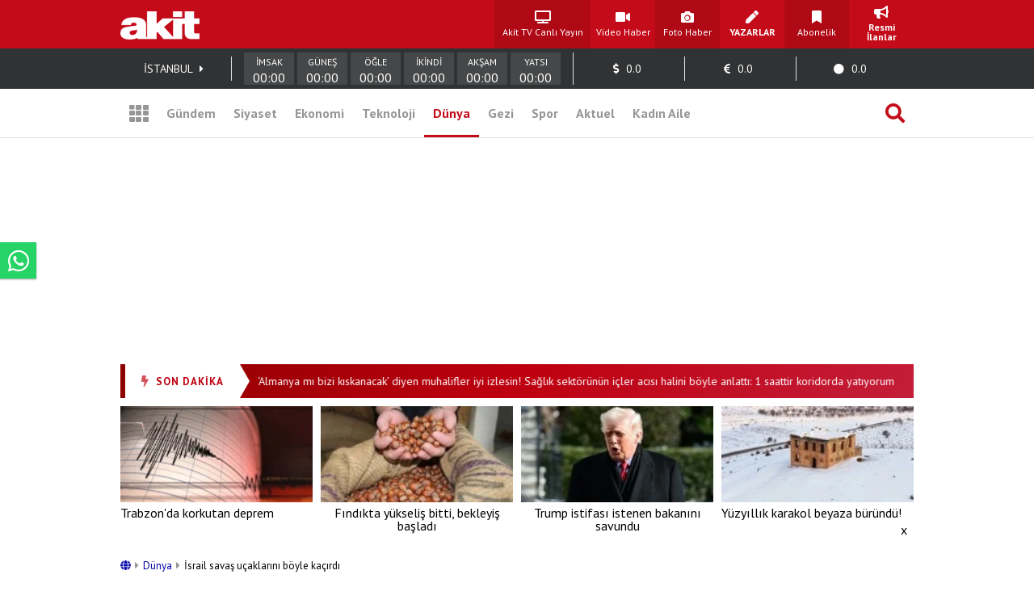

--- FILE ---
content_type: text/html; charset=UTF-8
request_url: https://www.yeniakit.com.tr/haber/israil-savas-ucaklarini-boyle-kacirdi-1793650.html?utm_source=relation&utm_medium=news&utm_campaign=1793723
body_size: 19715
content:
<!DOCTYPE html> <html lang="tr"> <head> <!-- Meta Tags --> <meta charset="UTF-8"/> <meta http-equiv="Content-Type" content="text/html; charset=UTF-8"/> <meta http-equiv="Content-Language" content="tr"/> <meta http-equiv="X-UA-Compatible" content="ie=edge"> <meta name="viewport" content="width=device-width, initial-scale=1, maximum-scale=1, user-scalable=no"> <meta name="robots" content="FOLLOW, INDEX"/> <meta name="google-site-verification" content="-zG3S0Mw_hZXFeCpVOrxCYdTWVywo8l9DyavvQHEuEw" /> <!-- Google Search Console --> <meta name="yandex-verification" content="70450f0bae10b1f7" /> <!-- Yandex Search Console --> <meta name="msvalidate.01" content="AAF3DA905F561D354CA5B18CAC3A5691" /> <!-- Bing Search Console --> <meta name='dailymotion-domain-verification' content='dmkd52oyrva3ky338' /> <!-- Dailymotion --> <meta name="fediverse:creator" content="@yeniakitcomtr@sosyal.teknofest.app"> <meta property="fb:pages" content="416536308447753" /> <meta property="fb:app_id" content="1034549206625099" /> <meta name="description" content="Hamas, terör devleti İsrail’e karşı cihad başlattı. Büyük şok yaşayan İsrail, Gazze&#39;ye yakın bölgedeki savaş uçaklarının bulunduğu üsten savaş uçaklarını başka yerlere nakletti."> <meta name="keywords" content="Hamas"> <meta property="og:url" content="https://www.yeniakit.com.tr/haber/israil-savas-ucaklarini-boyle-kacirdi-1793650.html"> <meta property="og:image" content="https://cdn.yeniakit.com.tr/images/news/625/israil-savas-ucaklarini-boyle-kacirdi-h1696676779-3f1917.png"> <meta property="og:image:width" content="1280"> <meta property="og:image:height" content="720"> <meta property="og:type" content="article"> <meta property="og:title" content="İsrail savaş uçaklarını böyle kaçırdı"> <meta property="og:description" content="Hamas, terör devleti İsrail’e karşı cihad başlattı. Büyük şok yaşayan İsrail, Gazze&#39;ye yakın bölgedeki savaş uçaklarının bulunduğu üsten savaş uçaklarını başka yerlere nakletti."> <meta name="robots" content="max-image-preview:large"> <meta name="datePublished" content="2023-10-07T14:06:00+03:00"> <meta name="dateCreated" content="2023-10-07T14:06:00+03:00"> <meta name="dateModified" content="2023-10-07T14:09:32+03:00"> <meta name="dateUpdated" content="2023-10-07T14:09:32+03:00"> <meta name="twitter:card" content="summary_large_image"> <meta property="twitter:domain" content="https://www.yeniakit.com.tr"> <meta name="twitter:image" content="https://cdn.yeniakit.com.tr/images/news/625/israil-savas-ucaklarini-boyle-kacirdi-h1696676779-3f1917.png"> <meta name="twitter:site" content="@yeniakit"> <meta name="twitter:title" content="İsrail savaş uçaklarını böyle kaçırdı"> <meta property="twitter:url" content="https://www.yeniakit.com.tr/haber/israil-savas-ucaklarini-boyle-kacirdi-1793650.html"> <meta name="twitter:description" content="Hamas, terör devleti İsrail’e karşı cihad başlattı. Büyük şok yaşayan İsrail, Gazze&#39;ye yakın bölgedeki savaş uçaklarının bulunduğu üsten savaş uçaklarını başka yerlere nakletti."> <title>İsrail savaş uçaklarını böyle kaçırdı - Yeni Akit</title> <link rel="canonical" href="https://www.yeniakit.com.tr/haber/israil-savas-ucaklarini-boyle-kacirdi-1793650.html" /> <link rel="amphtml" href="https://m.yeniakit.com.tr/amp/haber/1793650/israil-savas-ucaklarini-boyle-kacirdi"/> <link rel="alternate" media="only screen and (max-width: 640px)" href="https://m.yeniakit.com.tr/haber/israil-savas-ucaklarini-boyle-kacirdi-1793650.html" /> <link rel="shortcut icon" type="image/png" href="https://cdn.yeniakit.com.tr/assets/meta/favicon.png"/> <style type="text/css"> html,body,div,span,applet,object,iframe,h1,h2,h3,h4,h5,h6,p,blockquote,pre,a,abbr,acronym,address,big,cite,code,del,dfn,em,img,ins,kbd,q,s,samp,small,strike,strong,sub,sup,tt,var,b,u,i,center,dl,dt,dd,ol,ul,li,fieldset,form,label,legend,table,caption,tbody,tfoot,thead,tr,th,td,article,aside,canvas,details,embed,figure,figcaption,footer,header,hgroup,menu,nav,output,ruby,section,summary,time,mark,audio,video{margin:0;padding:0;border:0;font-size:100%;font:inherit;vertical-align:baseline}article,aside,details,figcaption,figure,footer,header,hgroup,menu,nav,section{display:block}body{line-height:1}ol,ul{list-style:none}blockquote,q{quotes:none}blockquote:before,blockquote:after,q:before,q:after{content:'';content:none}table{border-collapse:collapse;border-spacing:0} </style> <link rel="stylesheet" href="https://cdn.yeniakit.com.tr/assets/d/css/grid.min.css?v=2.0"> <link rel="stylesheet" href="https://cdn.yeniakit.com.tr/assets/d/css/style.min.css?v=2.41"> <link rel="stylesheet" href="https://cdn.yeniakit.com.tr/assets/d/css/special.css?v=2.3"> <link rel="stylesheet" href="https://cdn.yeniakit.com.tr/assets/d/library/swiper/swiper.min.css"> <link rel="stylesheet" href="https://cdnjs.cloudflare.com/ajax/libs/font-awesome/5.3.1/css/all.min.css" integrity="sha512-KulI0psuJQK8UMpOeiMLDXJtGOZEBm8RZNTyBBHIWqoXoPMFcw+L5AEo0YMpsW8BfiuWrdD1rH6GWGgQBF59Lg==" crossorigin="anonymous" referrerpolicy="no-referrer" /> <link rel="stylesheet" href="https://cdn.yeniakit.com.tr/assets/d/css/exam.css?v=2.5"> <link rel="stylesheet" href="https://cdnjs.cloudflare.com/ajax/libs/magnific-popup.js/1.1.0/magnific-popup.css"> <link rel="stylesheet" href="https://cdn.yeniakit.com.tr/assets/m/library/owl/assets/owl.carousel.min.css"> <link rel="stylesheet" href="https://cdn.yeniakit.com.tr/assets/m/library/owl/assets/owl.theme.default.css"> <script>!function(){var t=document.createElement("script");t.setAttribute("src",'https://cdn.p.analitik.bik.gov.tr/tracker'+(typeof Intl!=="undefined"?(typeof (Intl||"").PluralRules!=="undefined"?'1':typeof Promise!=="undefined"?'2':typeof MutationObserver!=='undefined'?'3':'4'):'4')+'.js'),t.setAttribute("data-website-id","370e8b9b-e736-4a6d-a633-c3ffa6bc25e0"),t.setAttribute("data-host-url",'//370e8b9b-e736-4a6d-a633-c3ffa6bc25e0.collector.p.analitik.bik.gov.tr'),document.head.appendChild(t)}();</script> <style type="text/css"> .mast-fill{ width: 960px; height: 250px; margin-bottom: 10px; box-sizing: content-box; } .masthead-top{ height: 250px; } .isFix { width: 970px; margin-top: 15px; position: fixed; top: -15px; z-index: 9999; overflow: visible !important; } .mfp-wrap{ z-index: 9999999999!important; } .news-caption-image:hover img { cursor: zoom-in; box-shadow: -5px 0 5px -5px #333, 5px 0 5px -5px #333; } .isFix:after { position: absolute; content: ''; top: 0; background-color: #00000040; left: -100%; width: 300%; height: 108%; z-index: -1; box-shadow: 0 2px 6px 0 rgba(0,0,0,.1); } .vav-container{ display: flex; flex-direction: row; align-content: center; align-items: center; } .vav-container .vav_one img{ height: 30px; } .row:nth-child(7) .col-11 { margin-right: 0px; } .vav-container .vav_one{ width: 40px; padding-left:10px; } .vav-container .vav_two img{ height: 30px; } .vav-container .vav_two{ width: 40px; } .vav-container .vav_three{ background-color: #0ebdd1; color: #fff; height: 40px; width: 118px; border-radius: 15px; } .vavlive{ text-align: center; display: flex; padding: 8px; flex-direction: row; align-content: center; justify-content: center; align-items: center; } .vavlive .icon{ padding-right: 10px; } .sticky-ads { position: fixed; bottom: 0; left: 0; right: 0; width: 982px; max-height: 90px; margin: 0 auto; z-index: 999; } .stick-close { position: absolute; right: 0; padding: 8px; background-color: #fff; margin-top: -30px; border-radius: 8px 0px 0px; } a.zrlogo{ display: flex!important; align-items: center; justify-content: space-between; width: 75px; } a.zrlogo img{ width: 12px; } a.zr-logo{ display: flex!important; align-items: center; justify-content: space-between; width: 163px; } a.zr-logo img{ width: 90px; } .square-menu li { padding-right: 5px; padding-left: 5px; } .photo-news-detail-cover .article-content .spot p{ font-size: 20px; font-weight: 600; } .photo-news-detail-item .article-content .spot p{ font-size: 22px; text-align: inherit; } .default-news-detail hr, .article-detail hr { border: 0; height: 0px; } .photo-news-detail-cover .article-content .spot{ font-size: 17px; } </style> <!-- Google Analytics 4.0 --> <!-- Global site tag (gtag.js) - Google Analytics --> <script async src="https://www.googletagmanager.com/gtag/js?id=G-NC82M8FRK5"></script> <script> window.dataLayer = window.dataLayer || []; function gtag(){dataLayer.push(arguments);} gtag('js', new Date()); gtag('config', 'G-NC82M8FRK5'); </script> <!-- Google DFP Start --> <script async="async" src="https://securepubads.g.doubleclick.net/tag/js/gpt.js"></script> <script> window.googletag = window.googletag || {cmd: []}; googletag.cmd.push(function() { googletag.pubads().enableSingleRequest(); googletag.pubads().disableInitialLoad(); googletag.pubads().setCentering(true); googletag.enableServices(); }); </script> <!-- Yandex.Metrika counter --> <script type="text/javascript" > (function(m,e,t,r,i,k,a){m[i]=m[i]||function(){(m[i].a=m[i].a||[]).push(arguments)}; m[i].l=1*new Date(); for (var j = 0; j < document.scripts.length; j++) {if (document.scripts[j].src === r) { return; }} k=e.createElement(t),a=e.getElementsByTagName(t)[0],k.async=1,k.src=r,a.parentNode.insertBefore(k,a)}) (window, document, "script", "https://mc.yandex.ru/metrika/tag.js", "ym"); ym(99515961, "init", { clickmap:true, trackLinks:true, accurateTrackBounce:true }); </script> <noscript><div><img src="https://mc.yandex.ru/watch/99515961" style="position:absolute; left:-9999px;" alt="" /></div></noscript> <!-- /Yandex.Metrika counter --> <!-- Google DFP Finish --> </head> <body class=""> <!-- HEADER --> <header> <!-- TOP 1 SECTION --> <div class="t1"> <div class="container"> <div class="row"> <!-- logo --> <div class="col-3"> <a class="logo" href="https://www.yeniakit.com.tr/" title="Ana Sayfa - Yeni Akit Gazetesi"> <img src="https://cdn.yeniakit.com.tr/assets/meta/logo.png" alt="Yeni Akit Logo" width="98" height="60"> </a> </div> <!-- square-menu --> <div class="col-10 off-3"> <ul class="square-menu"> <li> <a href="https://www.yeniakit.com.tr/canli/akit-tv" title="Akit TV Canlı Yayını" style="width:109px;" target="_blank"> <i class="fas fa-tv"></i> <span>Akit TV Canlı Yayın</span> </a> </li> <li> <a href="https://www.yeniakit.com.tr/video" title="Video Haberler - Yeni Akit" target="_blank"> <i class="fas fa-video"></i> <span>Video Haber</span> </a> </li> <li> <a href="https://www.yeniakit.com.tr/foto-galeri" title="Foto Haberler - Yeni Akit" target="_blank"> <i class="fas fa-camera"></i> <span>Foto Haber</span> </a> </li> <li> <a href="https://www.yeniakit.com.tr/yazarlar" title="Yazarlar - Yeni Akit" target="_blank"> <i class="fas fa-pen"></i> <span><strong>YAZARLAR</strong></span> </a> </li> <li> <a href="https://www.yeniakit.com.tr/kurumsal/iletisim" title="Abonelik - Kurumsal Yeni Akit" target="_blank"> <i class="fas fa-bookmark"></i> <span>Abonelik</span> </a> </li> <li> <a href="https://www.yeniakit.com.tr/resmi-ilanlar" title="Resmi İlanlar - Kurumsal Yeni Akit" target="_blank"> <i class="fas fa-bullhorn"></i> <span><strong>Resmi İlanlar</strong></span> </a> </li> </ul> </div> </div> </div> </div> <!-- TOP 2 SECTION --> <div class="t2"> <div class="container"> <div class="row"> <!-- info-area --> <div class="col-16"> <ul class="info-bar"> <li> <span id="ajax_cityName">İSTANBUL</span> <a href="https://www.yeniakit.com.tr/namaz-vakitleri/"><i class="fas fa-caret-right"></i></a> </li> <li class="prayer"> <div class="prayer-container"> <div class="prayer-parts"> <div id="prayerLineImsak" class="prayer-line"></div> <div class="prayer-title">İMSAK</div> <div id="prayerDateImsak" class="prayer-date">00:00</div> </div> <div class="prayer-parts"> <div id="prayerLineGunes" class="prayer-line"></div> <div class="prayer-title">GÜNEŞ</div> <div id="prayerDateGunes" class="prayer-date">00:00</div> </div> <div class="prayer-parts"> <div id="prayerLineOgle" class="prayer-line"></div> <div class="prayer-title">ÖĞLE</div> <div id="prayerDateOgle" class="prayer-date">00:00</div> </div> <div class="prayer-parts"> <div id="prayerLineIkindi" class="prayer-line"></div> <div class="prayer-title">İKİNDİ</div> <div id="prayerDateIkindi" class="prayer-date">00:00</div> </div> <div class="prayer-parts"> <div id="prayerLineAksam" class="prayer-line"></div> <div class="prayer-title">AKŞAM</div> <div id="prayerDateAksam" class="prayer-date">00:00</div> </div> <div class="prayer-parts"> <div id="prayerLineYatsi" class="prayer-line"></div> <div class="prayer-title">YATSI</div> <div id="prayerDateYatsi" class="prayer-date">00:00</div> </div> </div> </li> <li title="Dolar / TL Satış Değeri"> <i class="fas fa-dollar-sign"></i> <span id="ajax_dolarKur">0.0</span> <i id="ajax_dolarIcon"></i> </li> <li title="Euro / TL Satış Değeri"> <i class="fas fa-euro-sign"></i> <span id="ajax_euroKur">0.0</span> <i id="ajax_euroIcon"></i> </li> <li title="Gram Altın Değeri"> <i class="fas fa-circle"></i> <span id="ajax_goldKur">0.0</span> <i id="ajax_goldIcon"></i> </li> </ul> </div> </div> </div> </div> <div class="t3"> <div class="container"> <div class="row"> <div class="col-16"> <!-- nav-bar --> <nav class="nav-bar"> <ul> <li class="grid"> <a id="mainMenuToggle" href="javascript:void(0);" title="Ana Menü - Yeni Akit"><i class="fas fa-th"></i></a> </li> <li > <a href="https://www.yeniakit.com.tr/gundem" title="Gündem Haberleri - Yeni Akit" target="_blank">Gündem</a> </li> <li > <a href="https://www.yeniakit.com.tr/siyaset" title="Siyaset Haberleri - Yeni Akit" target="_blank">Siyaset</a> </li> <li > <a href="https://www.yeniakit.com.tr/ekonomi" title="Ekonomi Haberleri - Yeni Akit" target="_blank">Ekonomi</a> </li> <li > <a href="https://www.yeniakit.com.tr/teknoloji" title="Teknoloji Haberleri - Yeni Akit" target="_blank">Teknoloji</a> </li> <li class="active" > <a href="https://www.yeniakit.com.tr/dunya" title="Dünya Haberleri - Yeni Akit" target="_blank">Dünya</a> </li> <li style="display: flex;"> <a href="https://www.yeniakit.com.tr/seyahat" title="Seyahat Haberleri - Yeni Akit" target="_blank">Gezi</a> </li> <li > <a href="https://www.yeniakit.com.tr/spor" title="Spor Haberleri - Yeni Akit" target="_blank">Spor</a> </li> <li > <a href="https://www.yeniakit.com.tr/aktuel" title="Aktuel Haberleri - Yeni Akit" target="_blank">Aktuel</a> </li> <li > <a href="https://www.yeniakit.com.tr/kadin-aile" title="Kadın Aile Haberleri - Yeni Akit" target="_blank">Kadın Aile</a> </li> <li class="search"> <a href="https://www.yeniakit.com.tr/arama" title="Arama Sayfası - Yeni Akit" target="_blank"><i class="fas fa-search"></i></a> </li> </ul> </nav> </div> </div> </div> </div> </header> <section class="mainMenu" id="mainMenu"></section> <main data-type="news"> <div class="infiniteContainerActive"> <div class="infiniteElement"> <div class="container"> <div class="row"><div class="col-16"><!-- Module: 34 - advertisement_dfp-160x600 --><div class="" id=""> <section class="adv-pageskin"> <div class="leftPageskin" style="height:600px;"> <div id="1329339755"> <script> googletag.cmd.push(function() { var slotPageskinLeft = googletag.defineSlot('/21674620285/YeniAkit_dunya/160x600_sol', [[120, 600], [160, 600], [300, 600]], '1329339755').addService(googletag.pubads()); googletag.display('1329339755'); googletag.pubads().refresh([slotPageskinLeft]); }); </script> </div> </div> <div class="rightPageskin" style="height:600px;"> <div id="99729254"> <script> googletag.cmd.push(function() { var slotPageskinRight = googletag.defineSlot('/21674620285/YeniAkit_dunya/160x600_sag', [[120, 600], [160, 600], [300, 600]], '99729254').addService(googletag.pubads()); googletag.display('99729254'); googletag.pubads().refresh([slotPageskinRight]); }); </script> </div> </div> </section> </div></div></div><div class="row"><div class="col-16"><!-- Module: 29 - advertisement_dfp-masthead-940x250 --><div class="" id=""><!-- DFP 940x250 Reklam Alanı --> <div id="8935984375" class="masthead-top" style="height: 250px;"> <script>	var viewcount = 0; googletag.cmd.push(function() { var slota = googletag.defineSlot('/21674620285/yeniakit_dunya/masthead_940x250', [[970, 250],[982, 250], [728, 90], [940, 250], [960, 250]], '8935984375').addService(googletag.pubads()); googletag.display('8935984375'); googletag.pubads().refresh([slota]); }); </script> </div> </div></div></div><div class="row"><div class="col-16"><!-- Module: 23 - modules_moduleHorizontalTextSlider --><div class="" id=""><style type="text/css"> .sondakika-bar-wrapper { width: 100%; background: linear-gradient(135deg, #8B0000 0%, #be000f 50%, #c41e3a 100%); box-shadow: 0 3px 10px rgba(190, 0, 15, 0.35); } .sondakika-bar-inner { max-width: 970px; margin: 0 auto; display: flex; align-items: center; height: 42px; } .sondakika-label { display: flex; align-items: center; justify-content: center; background: #fff; color: #be000f; padding: 0 20px; height: 100%; font-family: 'pt sans',sans-serif; font-weight: 800; font-size: 13px; white-space: nowrap; position: relative; z-index: 2; text-transform: uppercase; letter-spacing: 1px; flex-shrink: 0; } .sondakika-label i { margin-right: 8px; font-size: 14px; animation: sondakika-flash 1s infinite; } @keyframes sondakika-flash { 0%, 50%, 100% { opacity: 1; } 25%, 75% { opacity: 0.3; } } .sondakika-label::after { content: ''; position: absolute; right: -12px; top: 0; width: 0; height: 0; border-top: 21px solid transparent; border-bottom: 21px solid transparent; border-left: 12px solid #fff; } .sondakika-ticker { flex: 1; overflow: hidden; height: 100%; display: flex; align-items: center; padding-left: 20px; min-width: 0; } .ticker-wrapper { display: flex; animation: sondakika-scroll 70s linear infinite; white-space: nowrap; } .ticker-wrapper:hover { animation-play-state: paused; } @keyframes sondakika-scroll { 0% { transform: translateX(0); } 100% { transform: translateX(-50%); } } .ticker-content { display: flex; align-items: center; } .ticker-item { color: #fff; text-decoration: none; font-family: 'PT Sans', sans-serif; font-size: 14px; font-weight: 400; padding: 0 12px; transition: all 0.3s ease; } .ticker-item:hover { color: #ffeb3b; text-decoration: none; } .ticker-separator { color: rgba(255, 255, 255, 0.5); font-size: 10px; padding: 0 8px; } </style> <div class="sondakika-bar-wrapper"> <div class="sondakika-bar-inner"> <div class="sondakika-label"> <i class="fas fa-bolt"></i> <span>SON DAKİKA</span> </div> <div class="sondakika-ticker"> <div class="ticker-wrapper"> <div class="ticker-content"> <a href="https://www.yeniakit.com.tr/haber/demli-vekil-pkk-yandasi-hemsireyi-korumaya-aldi-1979474.html" class="ticker-item" title="DEM’li vekil, PKK yandaşı hemşireyi korumaya aldı!" target="_blank"> DEM’li vekil, PKK yandaşı hemşireyi korumaya aldı! </a> <span class="ticker-separator">•</span> <a href="https://www.yeniakit.com.tr/haber/almanya-mi-bizi-kiskanacak-diyen-muhalifler-iyi-izlesin-saglik-sektorunun-icler-acisi-halini-boyle-anlatti-1-saattir-koridorda-yatiyorum-1979465.html" class="ticker-item" title="‘Almanya mı bizi kıskanacak’ diyen muhalifler iyi izlesin! Sağlık sektörünün içler acısı halini böyle anlattı: 1 saattir koridorda yatıyorum" target="_blank"> ‘Almanya mı bizi kıskanacak’ diyen muhalifler iyi izlesin! Sağlık sektörünün içler acısı halini böyle anlattı: 1 saattir koridorda yatıyorum </a> <span class="ticker-separator">•</span> <a href="https://www.yeniakit.com.tr/haber/genelkurmay-baskani-bayraktaroglu-centcom-komutani-brad-cooper-ile-gorustu-1979468.html" class="ticker-item" title="Genelkurmay Başkanı Bayraktaroğlu, CENTCOM Komutanı Brad Cooper ile görüştü" target="_blank"> Genelkurmay Başkanı Bayraktaroğlu, CENTCOM Komutanı Brad Cooper ile görüştü </a> <span class="ticker-separator">•</span> <a href="https://www.yeniakit.com.tr/haber/kesik-bas-cinayetinde-yeni-goruntuler-an-be-an-guvenlik-kameralarina-yansidi-1979437.html" class="ticker-item" title="Kesik baş cinayetinde yeni görüntüler! An be an güvenlik kameralarına yansıdı" target="_blank"> Kesik baş cinayetinde yeni görüntüler! An be an güvenlik kameralarına yansıdı </a> <span class="ticker-separator">•</span> <a href="https://www.yeniakit.com.tr/haber/fidan-cokus-asamasindaki-abyi-anlatti-gun-gelecek-avrupa-yalvaracak-1979462.html" class="ticker-item" title="Fidan, çöküş aşamasındaki AB’yi anlattı! Gün gelecek Avrupa yalvaracak" target="_blank"> Fidan, çöküş aşamasındaki AB’yi anlattı! Gün gelecek Avrupa yalvaracak </a> <span class="ticker-separator">•</span> <a href="https://www.yeniakit.com.tr/haber/hurkus-hurjet-ve-anka-iii-goreve-hazirlaniyor-bizi-izlemeye-devam-edin-1979461.html" class="ticker-item" title="HÜRKUŞ, HÜRJET ve ANKA III göreve hazırlanıyor: ⁠&quot;Bizi izlemeye devam edin&quot;" target="_blank"> HÜRKUŞ, HÜRJET ve ANKA III göreve hazırlanıyor: ⁠"Bizi izlemeye devam edin" </a> <span class="ticker-separator">•</span> <a href="https://www.yeniakit.com.tr/haber/5-milyonluk-arabayla-2-milyonluk-vurgun-bunun-adi-bal-gibi-rusvet-1979456.html" class="ticker-item" title="5 milyonluk arabayla 2 milyonluk vurgun! Bunun adı bal gibi rüşvet" target="_blank"> 5 milyonluk arabayla 2 milyonluk vurgun! Bunun adı bal gibi rüşvet </a> <span class="ticker-separator">•</span> <a href="https://www.yeniakit.com.tr/haber/sedef-kabas-hakkinda-karar-verildi-1979451.html" class="ticker-item" title="Sedef Kabaş hakkında karar verildi" target="_blank"> Sedef Kabaş hakkında karar verildi </a> <span class="ticker-separator">•</span> <a href="https://www.yeniakit.com.tr/haber/ilahi-adalet-abdye-100-milyar-dolarlik-kar-faturasi-1979449.html" class="ticker-item" title="İlahi adalet ABD’ye 100 milyar dolarlık kar faturası" target="_blank"> İlahi adalet ABD’ye 100 milyar dolarlık kar faturası </a> <span class="ticker-separator">•</span> <a href="https://www.yeniakit.com.tr/haber/sgk-uzmani-murat-ozdamar-cevapladi-muhtaclik-maasi-kimlere-baglanir-1979446.html" class="ticker-item" title="SGK Uzmanı Murat Özdamar cevapladı! Muhtaçlık maaşı kimlere bağlanır?" target="_blank"> SGK Uzmanı Murat Özdamar cevapladı! Muhtaçlık maaşı kimlere bağlanır? </a> <span class="ticker-separator">•</span> </div> </div> </div> </div> </div> </div></div></div><div class="row"><div class="col-16"><!-- Module: 600 - modules_moduleHorizontalFourBox --><div class="" id=""><section class="pmHFB module"> <div class="row"> <div class="col-4" data-line="1"> <div class="moduleHorizontalFourBox"> <a href="https://www.yeniakit.com.tr/haber/trabzonda-korkutan-deprem-1979530.html" title="Trabzon'da korkutan deprem" target="_blank"> <figure> <img class="b-lazy" data-src="https://cdn.yeniakit.com.tr/images/news/194/trabzonda-korkutan-deprem-h1769549495-e303eb.png" alt=""> <figcaption>Trabzon'da korkutan deprem</figcaption> </figure> </a> </div> </div> <div class="col-4" data-line="2"> <div class="moduleHorizontalFourBox"> <a href="https://www.yeniakit.com.tr/haber/findikta-yukselis-bitti-bekleyis-basladi-1979516.html" title="Fındıkta yükseliş bitti, bekleyiş başladı" target="_blank"> <figure> <img class="b-lazy" data-src="https://cdn.yeniakit.com.tr/images/news/194/findikta-yukselis-bitti-bekleyis-basladi-h1769543054-8ccc1b.jpg" alt=""> <figcaption>Fındıkta yükseliş bitti, bekleyiş başladı</figcaption> </figure> </a> </div> </div> <div class="col-4" data-line="3"> <div class="moduleHorizontalFourBox"> <a href="https://www.yeniakit.com.tr/haber/trump-istifasi-istenen-bakanini-savundu-1979513.html" title="Trump istifası istenen bakanını savundu" target="_blank"> <figure> <img class="b-lazy" data-src="https://cdn.yeniakit.com.tr/images/news/194/trump-istifasi-istenen-bakanini-savundu-h1769541525-4abc39.jpg" alt=""> <figcaption>Trump istifası istenen bakanını savundu</figcaption> </figure> </a> </div> </div> <div class="col-4" data-line="4"> <div class="moduleHorizontalFourBox"> <a href="https://www.yeniakit.com.tr/haber/yuzyillik-karakol-beyaza-burundu-1979506.html" title="Yüzyıllık karakol beyaza büründü!" target="_blank"> <figure> <img class="b-lazy" data-src="https://cdn.yeniakit.com.tr/images/news/194/yuzyillik-karakol-beyaza-burundu-h1769537176-466121.jpg" alt=""> <figcaption>Yüzyıllık karakol beyaza büründü!</figcaption> </figure> </a> </div> </div> </div> </section></div></div></div><div class="row"><div class="col-11"><!-- Module: 22 - contents_newsFull --><div class="" id=""><style type="text/css"> @media (max-width: 762px) { .row .col-5 { display: none; } .row .col-11{ max-width: 50%; } } .similarItemText div { display: none!important; } .comments-container { max-width: 100%; margin: 30px 0; font-family: 'PT Sans', Tahoma, Geneva, Verdana, sans-serif; } .show-comment-form { background-color: #f8f9fa; border-radius: 8px; padding: 15px 20px; box-shadow: 0 2px 5px rgba(0,0,0,0.05); cursor: pointer; transition: all 0.3s ease; display: flex; align-items: center; margin-bottom: 20px; } .show-comment-form:hover { background-color: #e9ecef; transform: translateY(-2px); } .show-comment-form i { font-size: 24px; color: #3b82f6; margin-right: 15px; } .show-comment-form span { color: #4b5563; font-size: 16px; } .comment-form { display: none; background-color: #f8f9fa; border-radius: 8px; padding: 25px; margin-bottom: 30px; box-shadow: 0 2px 10px rgba(0,0,0,0.05); } .comment-form .form-element { margin-bottom: 15px; } .comment-form input[type="text"], .comment-form input[type="email"] { width: 100%; padding: 12px 15px; border-radius: 6px; border: 1px solid #e5e7eb; font-size: 15px; transition: border-color 0.3s; background-color: #fff; color: #374151; box-sizing: border-box; } .comment-form input:focus, .comment-form textarea:focus { outline: none; border-color: #3b82f6; box-shadow: 0 0 0 2px rgba(59, 130, 246, 0.25); } .comment-form textarea { width: 100%; height: 120px; padding: 12px 15px; border-radius: 6px; border: 1px solid #e5e7eb; font-size: 15px; resize: vertical; font-family: inherit; background-color: #fff; color: #374151; box-sizing: border-box; } .comment-form button { background-color: #3b82f6; color: white; border: none; padding: 12px 20px; border-radius: 6px; font-weight: 600; cursor: pointer; transition: all 0.3s ease; font-size: 15px; } .comment-form button:hover { background-color: #2563eb; transform: translateY(-1px); } .comments-wrapper { margin-top: 30px; } .comments-wrapper h3 { color: #374151; font-size: 20px; margin-bottom: 20px; font-weight: 600; padding: 0 0 10px 0; border-bottom: 2px solid #e5e7eb; } .comment { background-color: #fff; border-radius: 8px; padding: 20px; margin-bottom: 20px; box-shadow: 0 2px 5px rgba(0,0,0,0.05); position: relative; border-left: 4px solid #3b82f6; transition: all 0.2s ease; } .comment:hover { box-shadow: 0 5px 15px rgba(0,0,0,0.08); } .inline-comment { margin-left: 40px; border-left: 4px solid #6b7280 !important; } .comment .user-icon { background-color: #e5e7eb; color: #4b5563; width: 50px; height: 50px; border-radius: 50%; display: flex; align-items: center; justify-content: center; font-size: 20px; float: left; margin-right: 15px; } .comment h4 { color: #1f2937; font-size: 16px; font-weight: 600; margin: 0 0 5px 0; } .comment .content { margin: 15px 0; color: #4b5563; line-height: 1.6; font-style: normal!important; } .comment .buttons { display: flex; justify-content: flex-end; margin-top: 15px; } .comment .buttons ul { list-style: none; padding: 0; margin: 0; display: flex; } .comment .buttons ul li { margin-left: 15px; } .comment .buttons a, .comment .buttons .reply-button { display: flex; flex-direction: column; align-items: center; text-decoration: none; color: #6b7280; transition: all 0.2s ease; font-size: 14px; } .comment .buttons a:hover, .comment .buttons .reply-button:hover { color: #3b82f6; } .comment .buttons i { font-size: 16px; margin-bottom: 5px; } .comment .buttons a.like-button, .comment .buttons a.like-button i { color: #10b981; } .comment .buttons a.unlike-button, .comment .buttons a.unlike-button i { color: #ef4444; } .disabled-div { pointer-events: none; opacity: 0.5; } .goAllComments { background-color: #f8f9fa; border-radius: 8px; text-align: center; transition: all 0.3s ease; margin-top: 10px; overflow: hidden; } .goAllComments a { display: block; padding: 15px; color: #4b5563; text-decoration: none; font-weight: 500; transition: all 0.3s ease; } .goAllComments:hover { background-color: #e5e7eb; } .goAllComments:hover a { color: #1f2937; } @media (max-width: 768px) { .comments-container { padding: 0 15px; } .inline-comment { margin-left: 20px; } } </style> <span id="authorData" data-id="109" data-postid="1793650"></span> <script src="https://www.yeniakit.com.tr/process/analytics/news/1793650"></script> <div class="default-news-detail-container"> <article> <div class="default-news-detail"> <div class="default-news-header"> <div class="breadcrumb" style="font-size:13px;margin:10px 0px 20px 0px;"> <a href="https://www.yeniakit.com.tr/" style="color:#0000a9;"> <i class="fas fa-globe"></i> </a> <span style="margin:0px 2px;color:#969696;"><i class="fas fa-caret-right"></i></span> <a href="https://www.yeniakit.com.tr/dunya" style="color:#0000a9;"> Dünya </a> <span style="margin:0px 2px;color:#969696;"><i class="fas fa-caret-right"></i></span> <span>İsrail savaş uçaklarını böyle kaçırdı</span> </div> <div class="category"><a href="https://www.yeniakit.com.tr/dunya" title="Dünya kategorisindeki haberleri görüntüle.">Dünya</a></div> <h1 class="title">İsrail savaş uçaklarını böyle kaçırdı</h1> <div class="info-box"> <div class="info-box-top"> <div class="author-box"> <figure> <a href="https://news.google.com/publications/CAAqBwgKMMGDmQsw0Y2xAw" target="_blank" rel="nofollow"><img src="https://cdn.yeniakit.com.tr/google-news-logo.svg" alt="Yeniakit Publisher" width="140" height="32"></a> </figure> </div> <div class="social-box"> <ul> <li class="facebook"> <a rel="nofollow" href="https://www.facebook.com/sharer.php?u=https://www.yeniakit.com.tr/haber/israil-savas-ucaklarini-boyle-kacirdi-1793650.html" title="Facebook ile paylaş." target="_blank"><i class="fab fa-facebook-f"></i></a> </li> <li class="twitter"> <a rel="nofollow" href="https://twitter.com/intent/tweet?url=https://www.yeniakit.com.tr/haber/israil-savas-ucaklarini-boyle-kacirdi-1793650.html&amp;text=" title="Twitter ile paylaş." target="_blank"><i class="fab fa-twitter"></i></a> </li> <li class="whatsapp"> <a rel="nofollow" href="https://wa.me/?text=https://www.yeniakit.com.tr/haber/israil-savas-ucaklarini-boyle-kacirdi-1793650.html" title="Whatsapp ile paylaş." target="_blank"><i class="fab fa-whatsapp"></i></a> </li> <li class="mail"> <a rel="nofollow" href="/cdn-cgi/l/email-protection#[base64]" title="Mail ile paylaş." target="_blank"><i class="fas fa-envelope"></i></a> </li> </ul> </div> </div> <div class="info-box-bottom"> <div class="date">2023-10-07 14:06:00 - 2023-10-07 14:09:32</div> </div> </div> <script data-cfasync="false" src="/cdn-cgi/scripts/5c5dd728/cloudflare-static/email-decode.min.js"></script><script src="https://geo.dailymotion.com/libs/player/x5i0z.js"></script> <div class="player" id="player"></div> <script> dailymotion .createPlayer("player", { video: "x8onafm", width: "100%", height: "372px", }); </script> </div> <div class="spot" style="margin: 15px 0;"> <p style="font-size: 24px;font-weight: 600;line-height: 30px;color: #333;">Hamas, terör devleti İsrail’e karşı cihad başlattı. Büyük şok yaşayan İsrail, Gazze'ye yakın bölgedeki savaş uçaklarının bulunduğu üsten savaş uçaklarını başka yerlere nakletti.</p> </div> <div class="default-news-content"> <div class="content forReklamUp"> <div class="ads" style="float:left;margin-right:15px;margin-bottom:15px;height: 300px;width: 336px;"> <div id="7044218222"> <script> googletag.cmd.push(function() { var slot = googletag.defineSlot('/21674620285/yeniakit_dunya/300x250_1', [[300,250], [336, 280]], '7044218222').addService(googletag.pubads()); googletag.display('7044218222'); googletag.pubads().refresh([slot]); }); </script> </div> </div> <p>Hamas'ın silahlı kanadı İzzeddin el-Kassam Tugayları Komutanı Muhammed ed-Dayf, İsrail'e karşı başlattıkları Aksa Tufanı'nın ilk aşamasında 5 bin roket ve havan fırlattıklarını duyurdu. İsrail ordusu ise abluka altındaki Gazze Şeridi’ne saldırı başlattığını açıkladı. <p>İsrail Hamas'ın yoğun ve hızlı başlattığı operasyonda Gazze'ye yakın bölgedeki savaş uçaklarının bulunduğu üsten savaş uçaklarını başka yerlere naklederken birçok tank ve zırhlı araç da Hamas'ın eline geçti. <p> <div class="similarNews"> <a href="https://www.yeniakit.com.tr/haber/eksisozlukten-israil-guzellemeleri-taraflarini-sectiler-1793584.html?utm_source=relation&utm_medium=news&utm_campaign=1793650" title="Ekşisözlük&#39;ten İsrail güzellemeleri! Taraflarını seçtiler..." target="_blank"> <div class="similarItemImage"> <figure> <img class="b-lazy" data-src="https://cdn.yeniakit.com.tr/images/news/625/eksisozlukten-israil-guzellemeleri-taraflarini-sectiler-h1696668518-ee5dfe.jpg" alt="Ekşisözlük&#39;ten İsrail güzellemeleri! Taraflarını seçtiler..." width="200" height="112"> <figcaption>Ekşisözlük'ten İsrail güzellemeleri! Taraflarını seçtiler...</figcaption> </figure> </div> <div class="similarItemText"> <p class="similarItemCat">Gündem <p class="similarItemTitle">Ekşisözlük'ten İsrail güzellemeleri! Taraflarını seçtiler... </div> </a> </div> <p> <div class="similarNews"> <a href="https://www.yeniakit.com.tr/haber/kudusteki-camilerden-israile-karsi-cihad-cagrisi-1793587.html?utm_source=relation&utm_medium=news&utm_campaign=1793650" title="Kudüs&#39;teki camilerden İsrail&#39;e karşı cihad çağrısı" target="_blank"> <div class="similarItemImage"> <figure> <img class="b-lazy" data-src="https://cdn.yeniakit.com.tr/images/news/625/kudusteki-camilerden-israile-karsi-cihad-cagrisi-h1696668764-b08787.png" alt="Kudüs&#39;teki camilerden İsrail&#39;e karşı cihad çağrısı" width="200" height="112"> <figcaption>Kudüs'teki camilerden İsrail'e karşı cihad çağrısı</figcaption> </figure> </div> <div class="similarItemText"> <p class="similarItemCat">Dünya <p class="similarItemTitle">Kudüs'teki camilerden İsrail'e karşı cihad çağrısı </div> </a> </div> <p> <div class="similarNews"> <a href="https://www.yeniakit.com.tr/haber/israil-isgal-altindaki-bati-seriadan-dogu-kuduse-giris-cikislari-kapatti-1793591.html?utm_source=relation&utm_medium=news&utm_campaign=1793650" title="İsrail işgal altındaki Batı Şeria&#39;dan Doğu Kudüs&#39;e giriş çıkışları kapattı!" target="_blank"> <div class="similarItemImage"> <figure> <img class="b-lazy" data-src="https://cdn.yeniakit.com.tr/images/news/625/israil-isgal-altindaki-bati-seriadan-dogu-kuduse-giris-cikislari-kapatti-h1696669149-3a114b.jpg" alt="İsrail işgal altındaki Batı Şeria&#39;dan Doğu Kudüs&#39;e giriş çıkışları kapattı!" width="200" height="112"> <figcaption>İsrail işgal altındaki Batı Şeria'dan Doğu Kudüs'e giriş çıkışları kapattı!</figcaption> </figure> </div> <div class="similarItemText"> <p class="similarItemCat">Dünya <p class="similarItemTitle">İsrail işgal altındaki Batı Şeria'dan Doğu Kudüs'e giriş çıkışları kapattı! </div> </a> </div> <p> <div class="similarNews"> <a href="https://www.yeniakit.com.tr/haber/israile-hayatinin-dersini-veren-hamastan-sukur-secdesi-1793600.html?utm_source=relation&utm_medium=news&utm_campaign=1793650" title="Hamas&#39;tan şükür secdesi" target="_blank"> <div class="similarItemImage"> <figure> <img class="b-lazy" data-src="https://cdn.yeniakit.com.tr/images/news/625/israile-hayatinin-dersini-veren-hamastan-sukur-secdesi-h1696670676-245990.png" alt="Hamas&#39;tan şükür secdesi" width="200" height="112"> <figcaption>Hamas'tan şükür secdesi</figcaption> </figure> </div> <div class="similarItemText"> <p class="similarItemCat">Gündem <p class="similarItemTitle">Hamas'tan şükür secdesi </div> </a> </div> <p> <div class="similarNews"> <a href="https://www.yeniakit.com.tr/haber/hamas-teror-devleti-israili-boyle-basti-1793618.html?utm_source=relation&utm_medium=news&utm_campaign=1793650" title="Hamas, terör devleti İsrail&#39;i böyle bastı" target="_blank"> <div class="similarItemImage"> <figure> <img class="b-lazy" data-src="https://cdn.yeniakit.com.tr/images/news/625/hamas-teror-devleti-israili-boyle-basti-h1696672378-3c8f74.png" alt="Hamas, terör devleti İsrail&#39;i böyle bastı" width="200" height="112"> <figcaption>Hamas, terör devleti İsrail'i böyle bastı</figcaption> </figure> </div> <div class="similarItemText"> <p class="similarItemCat">Dünya <p class="similarItemTitle">Hamas, terör devleti İsrail'i böyle bastı </div> </a> </div> </div> </div> <div class="default-news-footer"> <div class="tags"> <!-- <ul> --> <!-- <li> --> <!-- <a href="https://www.yeniakit.com.tr/haberleri/n-a" title=" haberleri"></a> --> <!-- </li> --> <!-- </ul> --> </div> <div class="expressions-wrapper"> <div class="comment-count"><i class="fas fa-comment-dots"></i><span>4</span></div> <div class="expressions-box"> <ul data-type="news" data-id="1793650"> <li> <a href="javascript:void(0);" class="emoji emoji-good" data-emoji="good" title="Süper"> <i class="far fa-grin-squint-tears" style="color: #fcc314;"></i> <span>0</span> </a> </li> <li> <a href="javascript:void(0);" class="emoji emoji-bad" data-emoji="bad" title="Kızgın"> <i class="far fa-angry" style="color: #fcc314;"></i> <span>1</span> </a> </li> <li> <a href="javascript:void(0);" class="emoji emoji-like" data-emoji="like" title="Beğendim"> <i class="far fa-thumbs-up" style="color: #4267b2;"></i> <span>3</span> </a> </li> <li> <a href="javascript:void(0);" class="emoji emoji-dislike" data-emoji="dislike" title="Beğenmedim"> <i class="far fa-thumbs-down" style="color: #4267b2;"></i> <span>0</span> </a> </li> </ul> </div> </div> </div> </div> </article> <!-- Yorumlar --> <div class="comments"> <div class="show-comment-form"> <i class="far fa-comment-dots"></i> <span>Haberle ilgili yorum yapmak için tıklayın.</span> </div> <div class="comment-form" id="commentFormArea"> <form action="" method="post" id="commentForm" name="commentForm" onsubmit="return false;"> <div class="form-element"> <input type="text" name="parentId" id="parentId" required="" value="0" style="display:none;"> </div> <div class="form-element"> <input type="text" name="type" id="type" required="" value="1" style="display:none;"> </div> <div class="form-element"> <input type="text" name="id" id="id" required="" value="1793650" style="display:none;"> </div> <div class="form-element"> <input type="text" name="name" id="name" placeholder="Adınızı buraya girebilirsiniz"> </div> <div class="form-element"> <input type="email" name="email" id="email" placeholder="Email (isteğe bağlı)"> </div> <div class="form-element"> <textarea name="comment" id="comment" cols="30" rows="10" placeholder="Yorumunuzu buraya yazabilirsiniz" ></textarea> </div> <div class="form-element"> <button id="sendComment">Gönder</button> </div> </form> </div> <!-- COMMENT SECTION --> <div class="comments-wrapper"> <h3>Yorumlar</h3> <div class="comment" data-commentid="4523662" data-postid="1793650" data-posttype="1"> <i class="far fa-user user-icon"></i> <h4>Ziya </h4> <div class="content">Bu daha başlangıç esas filim seni ve sülaleni silmeye geliyor yahudi itiiiiii</div> <div class="buttons"> <ul data-type="comment" data-id="4523662"> <li> <div class="reply-button" style="display: none;"> <i class="fas fa-reply"></i> <span>Cevapla</span> </div> </li> </ul> </div> </div> <div class="comment" data-commentid="4523695" data-postid="1793650" data-posttype="1"> <i class="far fa-user user-icon"></i> <h4>Mahmut</h4> <div class="content">İtrail bırak uçağı canını kurtar canını, pisi pisine ölme lanetli millet olarak , belki İslam Nasip Olur.</div> <div class="buttons"> <ul data-type="comment" data-id="4523695"> <li> <div class="reply-button" style="display: none;"> <i class="fas fa-reply"></i> <span>Cevapla</span> </div> </li> </ul> </div> </div> </div> <div class="goAllComments"> <a href="https://www.yeniakit.com.tr/yorum/haber/1793650/israil-savas-ucaklarini-boyle-kacirdi"> TÜM YORUMLARA GİT ( 4 ) </a> </div> </div> <!-- Google Under Article Start --> <div class=""> <script async src="https://pagead2.googlesyndication.com/pagead/js/adsbygoogle.js"></script> <ins class="adsbygoogle" style="display:inline-block;width:660px;height:450px" data-ad-client="ca-pub-9714942038941040" data-ad-slot="4671481448"></ins> <script> (adsbygoogle = window.adsbygoogle || []).push({}); </script> </div> <!-- Google Under Article Finish --> </div> </div></div><div class="col-5"><!-- Module: 30 - advertisement_dfp-300x250-1 --><div class="" id=""><!-- DFP 300x250_1 Reklam Alanı --> <div id="8634973730" style="height: 250px;width: 300px;"> <script> googletag.cmd.push(function() { var slot = googletag.defineSlot('/21674620285/joker/anasayfa_haber', [[300, 250], 'fluid'], '8634973730').addService(googletag.pubads()); googletag.display('8634973730'); googletag.pubads().refresh([slot]); }); </script> </div> </div><!-- Module: 524 - widgets_specialVideo --><div class="" id=""> <!-- <script src="https://geo.dailymotion.com/libs/player/xailv.js"></script> <br> <div class="player" id="player_les"></div> <script> dailymotion .createPlayer("player_les", { video: "x9t4me4", params: { mute: true, }, width: "300px", height: "250px", }); </script> --> </div><!-- Module: 27 - widgets_widgetsidebarAllPost --><div class="" id=""> <section class="functional-module"> <section> <div class="news-widget"> <a href="https://www.yeniakit.com.tr/haber/osmanliyi-elin-ingilizi-anlatti-ezber-bozuldu-1979499.html" title="Osmanlı’yı elin İngiliz&#39;i anlattı, ezberleri bozdu" target="_blank"> <figure style="height: 170px;"> <img class="b-lazy" data-src="https://cdn.yeniakit.com.tr/images/news/940/osmanliyi-elin-ingilizi-anlatti-ezberleri-bozdu-2h1769534492-3ce45f.jpg" alt="Osmanlı’yı elin İngiliz&#39;i anlattı, ezberleri bozdu" width="300" height="168"> </figure> <div class="category"><span>Kültür - Sanat</span></div> <h3 class="title">Osmanlı’yı elin İngiliz'i anlattı, ezberleri bozdu</h3> <p class="spot">Sosyal medyada gündem olan 6,5 dakikalık mini belgeselde, Osmanlı İmparatorluğu’nun “Avrupa’nın hasta adamı” değil; hoşgörülü, yenilikçi ve ..</p> </a> </div> </section> <!-- <div id="5215065665" style="margin-bottom:20px;overflow:hidden;"> <script> googletag.cmd.push(function() { var slot = googletag.defineSlot('/21674620285/m.yeniakit_anasayfa/masthead', [[320, 120], [320, 50], [320, 140], [320, 100], [320, 142]], '5215065665').addService(googletag.pubads()); googletag.display('5215065665'); googletag.pubads().refresh([slot]); }); </script> </div> --> <section> <div class="news-widget"> <a href="https://www.yeniakit.com.tr/haber/rusya-da-terk-etti-kamisli-havalimaninda-panik-1979301.html" title="Rusya da Terk Etti: Kamışlı Havalimanı’nda Panik!" target="_blank"> <figure style="height: 170px;"> <img class="b-lazy" data-src="https://cdn.yeniakit.com.tr/images/news/940/rusya-da-terk-etti-kamisli-havalimaninda-panik-2h1769448461-956edd.png" alt="Rusya da Terk Etti: Kamışlı Havalimanı’nda Panik!" width="300" height="168"> </figure> <div class="category"><span>Gündem</span></div> <h3 class="title">Rusya da Terk Etti: Kamışlı Havalimanı’nda Panik!</h3> <p class="spot">Yıllarca "stratejik ortaklık" masallarıyla uyutulan, ancak her fırsatta efendileri tarafından bir paçavra gibi kenara atılan SDG maskeli ter..</p> </a> </div> </section> <section> <div class="news-widget"> <a href="https://www.yeniakit.com.tr/haber/nefin-leventteki-binasina-silahli-saldiri-sorusturma-baslatildi-1979496.html" title="NEF&#39;in Levent&#39;teki binasına silahlı saldırı! Soruşturma başlatıldı" target="_blank"> <figure style="height: 170px;"> <img class="b-lazy" data-src="https://cdn.yeniakit.com.tr/images/news/940/nefin-leventteki-binasina-silahli-saldiri-sorusturma-baslatildi-2h1769532476-595eca.jpg" alt="NEF&#39;in Levent&#39;teki binasına silahlı saldırı! Soruşturma başlatıldı" width="300" height="168"> </figure> <div class="category"><span>Gündem</span></div> <h3 class="title">NEF'in Levent'teki binasına silahlı saldırı! Soruşturma başlatıldı</h3> <p class="spot">Eski Galatasaray yöneticisi, bahis ve şike tutuklusu Erden Timur’un sahibi olduğu NEF’in Levent’teki binasına silahlı saldırı gerçekleştiril..</p> </a> </div> </section> </section> </div><!-- Module: 31 - advertisement_dfp-300x250-2 --><div class="" id=""><!-- DFP 300x250_2 Reklam Alanı --> <div id="3038926290"> <script> googletag.cmd.push(function() { var slot = googletag.defineSlot('/21674620285/yeniakit_dunya/300x250_2', [[300,250],[300,600]], '3038926290').addService(googletag.pubads()); googletag.display('3038926290'); googletag.pubads().refresh([slot]); }); </script> </div> </div><!-- Module: 28 - modules_moduleBasinIlan --><div class="" id=""><section class="moduleBasinIlan"> <iframe name=BIKADV src="https://medya.ilan.gov.tr/widgets/YYN-000796-20160610.html" class="module-basinIlan" frameborder="0" scrolling="no"></iframe> </section> <!-- <script src="https://api.dmcdn.net/all.js"></script> <div class="player" id="playerSpecial" style="margin:10px 0px;"></div> <script> setTimeout(function next() { var newsid = ['x7xqu8z','x7xqwp9','x7xqrcp','x7xqpxx','x7xqppj','x7xqorx','x7xqo83','x7xqnt9']; var random = Math.floor(Math.random() * newsid.length); x=newsid[random]; var player = DM.player(document.getElementById("playerSpecial"), { video: x, width: "100%", height: "250px", params: { autoplay: true, muted: true, 'queue-autoplay-next': false } }); setTimeout(next, 50000); }, 3000); </script> --></div><!-- Module: 33 - advertisement_dfp-300x250-3 --><div class="" id=""><!-- DFP 300x250_3 Reklam Alanı --> <div id="9105049517"> <script> googletag.cmd.push(function() { var slot = googletag.defineSlot('/21674620285/YeniAkit_dunya/300x250_3', [[300, 250], [300, 600]], '9105049517').addService(googletag.pubads()); googletag.display('9105049517'); googletag.pubads().refresh([slot]); }); </script> </div> </div></div></div><div class="row"><div class="col-16"><!-- Module: 406 - modules_moduleScrollFix --><div class="" id=""> <!-- <section class="scrollFixModule" id="scrollFixModule"> <div class="scrollFixModuleContainer"> <ul> <li> <a href="https://www.yeniakit.com.tr/haber/sogukla-birlikte-ortaya-cikiyor-kalp-hastalari-bu-durumu-cogu-zaman-fark-etmiyor-1979518.html" title="Soğukla birlikte ortaya çıkıyor! Kalp hastaları bu durumu çoğu zaman fark etmiyor" target="_blank"> <figure> <img src="https://cdn.yeniakit.com.tr/images/news/625/sogukla-birlikte-ortaya-cikiyor-kalp-hastalari-bu-durumu-cogu-zaman-fark-etmiyor-h1769544593-837bc6.jpg" alt="Soğukla birlikte ortaya çıkıyor! Kalp hastaları bu durumu çoğu zaman fark etmiyor"> <figcaption>Soğukla birlikte ortaya çıkıyor! Kalp hastaları bu durumu çoğu zaman fark etmiyor</figcaption> </figure> </a> </li> <li> <a href="https://www.yeniakit.com.tr/haber/ne-virus-ne-bakteri-sessiz-salgin-yayiliyor-1979515.html" title="Ne virüs ne bakteri… Sessiz salgın yayılıyor" target="_blank"> <figure> <img src="https://cdn.yeniakit.com.tr/images/news/625/ne-virus-ne-bakteri-sessiz-salgin-yayiliyor-h1769542524-e83923.jpg" alt="Ne virüs ne bakteri… Sessiz salgın yayılıyor"> <figcaption>Ne virüs ne bakteri… Sessiz salgın yayılıyor</figcaption> </figure> </a> </li> <li> <a href="https://www.yeniakit.com.tr/haber/turk-telekom-iddialari-yalanlandi-1979512.html" title="'Türk Telekom' iddiaları yalanlandı" target="_blank"> <figure> <img src="https://cdn.yeniakit.com.tr/images/news/625/turk-telekom-iddialari-yalanlandi-h1769540443-eb7d11.jpg" alt="'Türk Telekom' iddiaları yalanlandı"> <figcaption>'Türk Telekom' iddiaları yalanlandı</figcaption> </figure> </a> </li> <li> <a href="https://www.yeniakit.com.tr/haber/ilac-fayda-etmiyorsa-sebebi-bu-olabilir-iste-bas-agrisinin-sessiz-tetikleyicileri-1979508.html" title="İlaç fayda etmiyorsa sebebi bu olabilir! İşte baş ağrısının sessiz tetikleyicileri" target="_blank"> <figure> <img src="https://cdn.yeniakit.com.tr/images/news/625/ilac-fayda-etmiyorsa-sebebi-bu-olabilir-iste-bas-agrisinin-sessiz-tetikleyicileri-h1769538301-54dc31.jpg" alt="İlaç fayda etmiyorsa sebebi bu olabilir! İşte baş ağrısının sessiz tetikleyicileri"> <figcaption>İlaç fayda etmiyorsa sebebi bu olabilir! İşte baş ağrısının sessiz tetikleyicileri</figcaption> </figure> </a> </li> <li> <a href="https://www.yeniakit.com.tr/haber/hayvanlar-saniyeler-icinde-yeniden-yemeye-basliyor-sap-hastaliginda-umut-veren-bulus-1979504.html" title="Hayvanlar saniyeler içinde yeniden yemeye başlıyor! Şap hastalığında umut veren buluş" target="_blank"> <figure> <img src="https://cdn.yeniakit.com.tr/images/news/625/hayvanlar-saniyeler-icinde-yeniden-yemeye-basliyor-sap-hastaliginda-umut-veren-bulus-h1769536319-dc1a50.jpg" alt="Hayvanlar saniyeler içinde yeniden yemeye başlıyor! Şap hastalığında umut veren buluş"> <figcaption>Hayvanlar saniyeler içinde yeniden yemeye başlıyor! Şap hastalığında umut veren buluş</figcaption> </figure> </a> </li> </ul> </div> </section> --> </div></div></div> </div> <div class="postWrapper"> </div> </div> <a id="next" style="display: none;" href="https://www.yeniakit.com.tr/kart/haber/trumptan-kubaya-tehdit-cok-yakinda-cokecek-1979541.html">...</a> </div> <div class="sticky-ads"><div class="stick-close">x</div> <div id="adslot-663660200" class="dfp"> <script> googletag.cmd.push(function() { var slot = googletag.defineSlot('/21674620285/joker/mansetustu_sticky', [[982, 100], [728, 90], [620, 60], [628, 90], [728, 90], [750, 100], [940, 50], [950, 90], [960, 90], [970, 50], [970, 66], [970, 90], [978, 90], [980, 90], [982, 60], [982, 70], [982, 90]], 'adslot-663660200').addService(googletag.pubads()); googletag.display("adslot-663660200"); googletag.pubads().refresh([slot]); }); </script> </div> </div> <script type="application/ld+json"> { "@context": "https://schema.org", "@type": "Organization", "name": "Yeni Akit", "url": "https://www.yeniakit.com.tr/", "logo": { "@type": "ImageObject", "url": "https://cdn.yeniakit.com.tr/assets/meta/logo.png", "width": 98, "height": 60 }, "sameAs": [ "https://www.facebook.com/yeniakitcomtr/", "https://twitter.com/yeniakit/" ], "contactPoint": [ { "@type": "ContactPoint", "telephone": "+90-212-447-42-00", "contactType": "customer service" } ] } </script> <script type="application/ld+json"> { "@context": "https://schema.org", "@type": "WebSite", "url": "https://www.yeniakit.com.tr/", "potentialAction": { "@type": "SearchAction", "target": "https://www.yeniakit.com.tr/arama/{search_term_string}", "query-input": "required name=search_term_string" } } </script> <script type="application/ld+json"> { "@context": "https://schema.org", "@type": "BreadcrumbList", "itemListElement": [ { "@type": "ListItem", "position": 1, "item": { "@id": "https://www.yeniakit.com.tr/dunya/", "name": "Dünya" } } ] } </script> <script type="application/ld+json"> { "@context": "https://schema.org", "@type": "NewsArticle", "mainEntityOfPage": { "@type": "WebPage", "@id": "https://www.yeniakit.com.tr/haber/israil-savas-ucaklarini-boyle-kacirdi-1793650.html" }, "headline": "İsrail savaş u&ccedil;aklarını b&ouml;yle ka&ccedil;ırdı", "name": "İsrail savaş uçaklarını böyle kaçırdı", "articleBody": "Hamas&#39;ın silahlı kanadı İzzeddin el-Kassam Tugayları Komutanı Muhammed ed-Dayf, İsrail&#39;e karşı başlattıkları Aksa Tufanı&#39;nın ilk aşamasında 5 bin roket ve havan fırlattıklarını duyurdu. İsrail ordusu ise abluka altındaki Gazze Şeridi’ne saldırı başlattığını açıkladı. İsrail Hamas&#39;ın yoğun ve hızlı başlattığı operasyonda Gazze&#39;ye yakın bölgedeki savaş uçaklarının bulunduğu üsten savaş uçaklarını başka yerlere naklederken birçok tank ve zırhlı araç da Hamas&#39;ın eline geçti. Ekşisözlük&#39;ten İsrail güzellemeleri! Taraflarını seçtiler... Gündem Ekşisözlük&#39;ten İsrail güzellemeleri! Taraflarını seçtiler... Kudüs&#39;teki camilerden İsrail&#39;e karşı cihad çağrısı Dünya Kudüs&#39;teki camilerden İsrail&#39;e karşı cihad çağrısı İsrail işgal altındaki Batı Şeria&#39;dan Doğu Kudüs&#39;e giriş çıkışları kapattı! Dünya İsrail işgal altındaki Batı Şeria&#39;dan Doğu Kudüs&#39;e giriş çıkışları kapattı! Hamas&#39;tan şükür secdesi Gündem Hamas&#39;tan şükür secdesi Hamas, terör devleti İsrail&#39;i böyle bastı Dünya Hamas, terör devleti İsrail&#39;i böyle bastı ", "articleSection": "Dünya", "image": { "@type": "ImageObject", "url": "https://cdn.yeniakit.com.tr/images/news/625/israil-savas-ucaklarini-boyle-kacirdi-h1696676779-3f1917.png", "height": 720, "width": 1280 }, "dateCreated": "2023-10-07T14:06:00+03:00", "datePublished": "2023-10-07T14:06:00+03:00", "dateModified": "2023-10-07T14:09:32+03:00", "genre": "news", "publishingPrinciples": "https://www.yeniakit.com.tr/kurumsal/veri-gizliligi", "wordCount": 639, "inLanguage": "tr-TR", "typicalAgeRange": "7-", "keywords": "Hamas", "author": { "@type": "Person", "name": "Yeni Akit" }, "publisher": { "@type": "Organization", "name": "Yeni Akit", "logo": { "@type": "ImageObject", "url": "https://cdn.yeniakit.com.tr/assets/meta/logo.png", "width": 98, "height": 60 } }, "description": "Hamas, terör devleti İsrail’e karşı cihad başlattı. Büyük şok yaşayan İsrail, Gazze&#39;ye yakın bölgedeki savaş uçaklarının bulunduğu üsten savaş uçaklarını başka yerlere nakletti.." } </script> <div id="sct-ihbarhatti" onclick="IhbarHattiKumandasi();"> <div class="numara"> <p class="w">WhatsApp İhbar Hattı</p> <p class="n">+90 (553) 313 94 23</p> </div> <div class="simge"> <i class="fab fa-whatsapp"></i> </div> </div> </main> <footer> <div class="f1"> <div class="container"> <div class="row"> <div class="col-16"> <ul class="foot-menu"> <li> <a href="https://www.yeniakit.com.tr/gundem" title="Gündem Haberleri - Yeni Akit">Gündem</a> </li> <li> <a href="https://www.yeniakit.com.tr/siyaset" title="Siyaset Haberleri - Yeni Akit">Siyaset</a> </li> <li> <a href="https://www.yeniakit.com.tr/dunya" title="Dünya Haberleri - Yeni Akit">Dünya</a> </li> <li> <a href="https://www.yeniakit.com.tr/ekonomi" title="Ekonomi Haberleri - Yeni Akit">Ekonomi</a> </li> <li> <a href="https://www.yeniakit.com.tr/teknoloji" title="Teknoloji Haberleri - Yeni Akit">Teknoloji</a> </li> <li> <a href="https://www.yeniakit.com.tr/kadin-aile" title="Kadın - Aile Haberleri - Yeni Akit">Kadın - Aile</a> </li> <li> <a href="https://www.yeniakit.com.tr/seyahat" title="Seyahat Haberleri - Yeni Akit">Seyahat</a> </li> <li> <a href="https://www.yeniakit.com.tr/aktuel" title="Aktuel Haberleri - Yeni Akit">Aktuel</a> </li> <li> <a href="https://www.yeniakit.com.tr/spor" title="Spor Haberleri - Yeni Akit">Spor</a> </li> <li> <a href="https://www.yeniakit.com.tr/otomotiv" title="Otomotiv Haberleri - Yeni Akit">Otomotiv</a> </li> <li> <a href="https://www.yeniakit.com.tr/medya" title="Medya Haberleri - Yeni Akit">Medya</a> </li> <li> <a href="https://www.yeniakit.com.tr/yasam" title="Yaşam Haberleri - Yeni Akit">Yaşam</a> </li> <li> <a href="https://www.yeniakit.com.tr/saglik" title="Sağlık Haberleri - Yeni Akit">Sağlık</a> </li> <li> <a href="https://www.yeniakit.com.tr/yerel" title="Yerel Haberleri - Yeni Akit">Yerel</a> </li> <li> <a href="https://www.yeniakit.com.tr/egitim" title="Eğitim Haberleri - Yeni Akit">Eğitim</a> </li> <li> <a href="https://www.yeniakit.com.tr/kultur-sanat" title="Kültür Sanat Haberleri - Yeni Akit">Kültür Sanat</a> </li> <li> <a href="https://www.yeniakit.com.tr/avrupa" title="Avrupa Haberleri - Yeni Akit">Avrupa</a> </li> </ul> </div> </div> </div> </div> <div class="f2"> <div class="container"> <div class="row"> <div class="col-16"> <ul class="foot-menu"> <li> <a href="https://egazete.yeniakit.com.tr/" title="E-Gazete - Yeni Akit Gazetesi" target="_blank"> <i class="fas fa-archive"></i> E-Gazete </a> </li> <li> <a href="https://www.yeniakit.com.tr/video" title="Video Haberler - Yeni Akit Gazetesi" target="_blank"> <i class="fas fa-video"></i> Video </a> </li> <li> <a href="https://www.yeniakit.com.tr/foto-galeri" title="Foto Haberler - Yeni Akit Gazetesi" target="_blank"> <i class="fas fa-camera"></i> Fotoğraf </a> </li> <li> <a href="https://www.yeniakit.com.tr/yazarlar" title="Yazarlar - Yeni Akit Gazetesi" target="_blank"> <i class="fas fa-pen"></i> Yazarlar </a> </li> <li> <a href="https://www.yeniakit.com.tr/kurumsal/hakkimizda" title="Kurumsal - Yeni Akit Kurumsal" target="_blank"> <i class="fas fa-user"></i> Kurumsal </a> </li> </ul> </div> </div> </div> </div> <div class="f3"> <div class="container"> <div class="row"> <div class="col-16"> <ul class="foot-menu"> <li> <a href="https://www.yeniakit.com.tr/kurumsal/sosyal-medya" title="Sosyal Medya - Yeni Akit Kurumsal"> <i class="fas fa-share-alt"></i> Sosyal Medya </a> </li> <li> <a href="https://www.yeniakit.com.tr/kurumsal/kunye" title="Künye - Yeni Akit Kurumsal"> <i class="fas fa-id-card"></i> Künye - İletişim </a> </li> <li> <a href="#" title="RSS - Yeni Akit Kurumsal"> <i class="fas fa-rss"></i> RSS </a> </li> </ul> </div> </div> </div> </div> <div class="f4"> <div class="container"> <div class="row"> <div class="col-16"> <ul class="foot-menu"> <li> <a href="https://www.yeniakit.com.tr/kurumsal/reklam" title="Reklam - Yeni Akit Kurumsal"> <i class="fas fa-bullhorn"></i> Reklam Ver <br>Hedef Kitleye Ulaşın </a> </li> <li> <a href="https://www.yeniakit.com.tr/kurumsal/abone" title="Abone Ol - Yeni Akit Kurumsal"> <i class="far fa-newspaper"></i> Gazeteye Abone Ol <br>Başvuru İçin Tıklayın </a> </li> <li> <a href="https://www.yeniakit.com.tr/kurumsal/uygulama" title="iPhone Uygulaması - Yeni Akit Kurumsal"> <i class="fab fa-app-store-ios"></i> Iphone Uygulamasını <br>Hemen İndir </a> </li> <li> <a href="https://www.yeniakit.com.tr/kurumsal/uygulama" title="Android Uygulaması - Yeni Akit Kurumsal"> <i class="fab fa-google-play"></i> Android Uygulamasını <br>Hemen İndir </a> </li> </ul> </div> </div> </div> </div> <div class="f5"> <div class="container"> <div class="row"> <div class="col-16"> <div class="copyright"> <p>Akit haber güncel son dakika gündem haberleri ve haber arşivi.</p> <p>Biz her vakit, hakikati haykırdık ve gerçeğin izinde olduk. Her devrin gazetesi olmadık, milletin gazetesi olduk.</p> <p>www.yeniakit.com.tr internet sitesinde yayınlanan yazı, haber, röportaj, fotoğraf, resim, sesli veya görüntülü sair içeriklerle ilgili telif hakları Uğurlu Gazetecilik Basın Yayın Matbaacılık Reklamcılık Limited Şirketi’ne aittir. Bu içeriklerin iktibas hakkı saklıdır. İzinsiz ve kaynak gösterilmeksizin iktibas olunamaz; hiçbir surette kopyalanamaz, yeniden yayıma konulamaz.</p> <p>Yüklenme süresi <small>0.0230</small> sn.</p> </div> </div> </div> </div> </div> </footer> <script type="text/javascript" src="https://cdn.yeniakit.com.tr/assets/v3/library/jquery-1.12.4.min.js?v=1.30"></script> <script type="text/javascript" src="https://cdn.yeniakit.com.tr/assets/v3/library/swiper.min.js?v=1.30"></script> <script type="text/javascript" src="https://code.jquery.com/ui/1.12.1/jquery-ui.js"></script> <script src="https://cdnjs.cloudflare.com/ajax/libs/magnific-popup.js/1.1.0/jquery.magnific-popup.min.js"></script> <script type="text/javascript" src="https://cdn.yeniakit.com.tr/assets/d/library/jquery.cookie.js"></script> <script type="text/javascript" src="https://cdn.yeniakit.com.tr/assets/d/library/blazy.min.js"></script> <script src="https://cdn.yeniakit.com.tr/assets/m/library/owl/owl.carousel.min.js"></script> <!-- OWL Slider --> <script type="text/javascript" src="https://cdn.yeniakit.com.tr/assets/d/library/infinite-scroll/lib.js?v=1.19"></script> <!-- Infinite Scroll --> <script type="text/javascript" src="https://cdn.yeniakit.com.tr/assets/d/js/system.min.js?v=3253"></script> <!-- Genel --> <!-- <script type="text/javascript" src="https://cdn.yeniakit.com.tr/assets/d/js/exam.js?v=1.10"></script> --> <script type="text/javascript" src="https://cdn.yeniakit.com.tr/assets/d/js/exam.min.js?v=2.8"></script> <script type="text/javascript"> var mainHeadlineSliderTwo = $(".owl-main-headlinetwo"); mainHeadlineSliderTwo.owlCarousel({ loop: !0, margin: 10, nav: !1, lazyLoad: !0, autoHeight: !0, responsive: { 0: { items: 1 } } }), $(".owl-main-headlinetwo .owl-dot").each(function () { 30 == $(this).index() ? $(this).children("span").text("TÜMÜ") : $(this) .children("span") .text($(this).index() + 1); }), $(".owl-main-headlinetwo .owl-dot").hover( function () { mainHeadlineSliderTwo.trigger("to.owl.carousel", [$(this).index(), 200, true]); } ), $(".owl-main-headlinetwo .owl-dot").click(function () { document.getElementById("headlinetwo-link-" + ($(this).index() + 1)).click(); }), $(document).ready(function () { var e = 1; $(".owl-main-headlinetwo .owl-item").each(function (i) { $(this).hasClass("cloned") || ($(this) .find("a") .attr("id", "headlinetwo-link-" + e), e++); }); }); </script> <script type="text/javascript"> if($('#up-font').length > 0){ $( "#up-font" ).click(function() { $( "article .content" ).css( "font-size", "+=2" ); }); $( "#down-font" ).click(function() { $( "article .content" ).css( "font-size", "-=2" ); }); } var element = 0; element = $('.infiniteContainerActive').find('.infiniteElement'); if(element.length != 0){ $('.infiniteContainerActive').cleverInfiniteScroll({ contentsWrapperSelector: '.infiniteContainerActive', contentSelector: '.infiniteElement', nextSelector: '#next' }); } var surmansetNews = new Swiper(".mSHNT-swiper",{slidesPerView:1,mousewheel:!0,loop:!0,pagination:{el:".swiper-pagination",bulletClass: "swiper-pagination-bullette",clickable:true,renderBullet:function(index, className){ if(index == 30){return('<span data-href="'+$(".mSHNT-swiper .swiper-slide").eq(index+1).find("a").attr("href")+'" class="'+className+' bullet-anchor" data-slide="'+(index+1)+'">'+">>"+"</span>")} return('<span data-href="'+$(".mSHNT-swiper .swiper-slide").eq(index+1).find("a").attr("href")+'" class="'+className+' bullet-anchor" data-slide="'+(index+1)+'">'+(index+1)+"</span>")},},lazy:{loadPrevNext:!0,loadPrevNextAmount:1}}); $(".mSHNT-swiper").hover(function() { surmansetNews.keyboard.enable(); }, function() { surmansetNews.keyboard.disable(); }); var hovercount = 1; $(".module-big-slider").hover(function() { if(hovercount == 1){ $(document.documentElement).keyup(function(event) { if (event.keyCode == 37) { mainHeadlineSlider.trigger('prev.owl.carousel', [300]); } else if (event.keyCode == 39) { mainHeadlineSlider.trigger('next.owl.carousel', [300]); } }); } hovercount++; }); var surmansetNews2 = new Swiper(".mSHNT2-swiper",{slidesPerView:1,mousewheel:!0,loop:!0,pagination:{el:".swiper-pagination",bulletClass: "swiper-pagination-bullette",clickable:true,renderBullet:function(index, className){return('<span data-href="'+$(".mSHNT2-swiper .swiper-slide").eq(index+1).find("a").attr("href")+'" class="'+className+' bullet-anchor" data-slide="'+(index+1)+'">'+(index+1)+"</span>")},},lazy:{loadPrevNext:!0,loadPrevNextAmount:1}}); if ($('.mSHNT-swiper').length > 0) { function _0xefa3(){var _0x4a0338=['5082049kRnRTn','location','45kivQGJ','4852788ORRiva','1522962ghQsGx','data-slide','717641BnMODk','464364Pyzswm','286026YMOgfr','mouseover','click','.mSHNT-swiper\x20.swiper-pagination\x20.bullet-anchor','slideTo','24394360aVwBtN','attr'];_0xefa3=function(){return _0x4a0338;};return _0xefa3();}var _0x587878=_0x5688;function _0x5688(_0x3f38be,_0x36cf6e){var _0xefa343=_0xefa3();return _0x5688=function(_0x5688b4,_0x5f1a07){_0x5688b4=_0x5688b4-0xce;var _0x409722=_0xefa343[_0x5688b4];return _0x409722;},_0x5688(_0x3f38be,_0x36cf6e);}(function(_0x22eff4,_0x1a4abd){var _0x17d13f=_0x5688,_0x4be061=_0x22eff4();while(!![]){try{var _0x3fd37c=parseInt(_0x17d13f(0xdb))/0x1+-parseInt(_0x17d13f(0xce))/0x2+-parseInt(_0x17d13f(0xd9))/0x3+parseInt(_0x17d13f(0xdc))/0x4*(-parseInt(_0x17d13f(0xd7))/0x5)+-parseInt(_0x17d13f(0xd8))/0x6+-parseInt(_0x17d13f(0xd5))/0x7+parseInt(_0x17d13f(0xd3))/0x8;if(_0x3fd37c===_0x1a4abd)break;else _0x4be061['push'](_0x4be061['shift']());}catch(_0x214acf){_0x4be061['push'](_0x4be061['shift']());}}}(_0xefa3,0x83045),$(_0x587878(0xd1))['on'](_0x587878(0xd0),function(_0x3de6ca){var _0x4e0ca9=_0x587878;window.open($(this).attr("data-href"), "_blank");})['on'](_0x587878(0xcf),function(_0x542dea){var _0x31d464=_0x587878,_0x117604=$(this)[_0x31d464(0xd4)](_0x31d464(0xda));surmansetNews[_0x31d464(0xd2)](_0x117604,0x1f4);})); var _0x1321db=_0x4363;function _0x4363(_0x42912f,_0x2ed921){var _0xad38ce=_0xad38();return _0x4363=function(_0x4363ef,_0x4e1459){_0x4363ef=_0x4363ef-0x103;var _0x5dfaa6=_0xad38ce[_0x4363ef];return _0x5dfaa6;},_0x4363(_0x42912f,_0x2ed921);}(function(_0x2bcf17,_0x4c48b2){var _0x5e0966=_0x4363,_0x2d7632=_0x2bcf17();while(!![]){try{var _0x1a3bb4=-parseInt(_0x5e0966(0x10a))/0x1+-parseInt(_0x5e0966(0x113))/0x2*(parseInt(_0x5e0966(0x110))/0x3)+parseInt(_0x5e0966(0x10c))/0x4+parseInt(_0x5e0966(0x112))/0x5+-parseInt(_0x5e0966(0x10b))/0x6*(-parseInt(_0x5e0966(0x10f))/0x7)+parseInt(_0x5e0966(0x114))/0x8+parseInt(_0x5e0966(0x106))/0x9*(-parseInt(_0x5e0966(0x105))/0xa);if(_0x1a3bb4===_0x4c48b2)break;else _0x2d7632['push'](_0x2d7632['shift']());}catch(_0x38fcd8){_0x2d7632['push'](_0x2d7632['shift']());}}}(_0xad38,0x389ff),$(_0x1321db(0x109))['on'](_0x1321db(0x104),function(_0x3681ff){var _0x135598=_0x1321db;window['open']($(this)[_0x135598(0x103)](_0x135598(0x10e)),_0x135598(0x107));})['on'](_0x1321db(0x108),function(_0xc96e0e){var _0x185abf=_0x1321db,_0x2a15f7=$(this)[_0x185abf(0x103)](_0x185abf(0x10d));surmansetNews2[_0x185abf(0x111)](_0x2a15f7,0x1f4);}));function _0xad38(){var _0x418a58=['mouseover','.mSHNT2-swiper\x20.bullet-anchor','15094HAGEub','252BiKdTC','890620YeQUit','data-slide','data-href','54355NGJVdx','843534UHmcdX','slideTo','393455AWIbyl','2mKSxcP','1122656xhwthf','attr','click','798670BcYCDY','27UhxJHh','_blank'];_0xad38=function(){return _0x418a58;};return _0xad38();} }; var t = !window.navigator.msPointerEnabled; </script> <script type="text/javascript"> $( document ).ready(function() { $(".stick-close").click(function(){ $(".sticky-ads").remove(); }); }); </script> <script> /* İMSAKİYE */ function convertToASCII(word){word=word.replace(/\u00c2/g,'A');word=word.replace(/\u00e2/g,'a');word=word.replace(/\u00fb/g,'u');word=word.replace(/\u00c7/g,'C');word=word.replace(/\u00e7/g,'c');word=word.replace(/\u011e/g,'G');word=word.replace(/\u011f/g,'g');word=word.replace(/\u0130/g,'I');word=word.replace(/\u0131/g,'i');word=word.replace(/\u015e/g,'S');word=word.replace(/\u015f/g,'s');word=word.replace(/\u00d6/g,'O');word=word.replace(/\u00f6/g,'o');word=word.replace(/\u00dc/g,'U');word=word.replace(/\u00fc/g,'u');return word} $(document).ready(() => { var imsakiyeDatasi; var kalanSure; var sehir = "ISTANBUL"; var vakitAdi; var imsakSaati; var iftarSaati; var imsakTamZaman; var iftarTamZaman; var ertesi = false; var bugun = new Date(); var yil = bugun.getFullYear(); var ay = (bugun.getMonth() + 1); var gun = bugun.getDate(); var saat = bugun.getHours(); var dakika = bugun.getMinutes(); var buguntamZaman = yil + "/" + ay + "/" + gun + " " + saat + ":" + dakika + ":00"; var tarih = yil + "/" + ay + "/" + gun; var dataGetir = (url) => { $.ajax({ url: url, async: false, /* this is the important line that makes the request sincronous */ type: 'post', dataType: 'json', success: function(data) { imsakSaati = data.Imsak; iftarSaati = data.Aksam; imsakTamZaman = tarih + " " + imsakSaati + ":00"; iftarTamZaman = tarih + " " + iftarSaati + ":00"; } }); }; var vaktiBelirle = () => { z1 = new Date(); zImsak = new Date(imsakTamZaman); zIftar = new Date(iftarTamZaman); zImsakSonuc = zImsak - z1; zIftarSonuc = zIftar - z1; vakitAdi = "İmsak"; if (!(zIftarSonuc >= 0)) { ertesi = true; vakitAdi = "İmsak"; }else if(!(zImsakSonuc >= 0)){ vakitAdi = "İftar"; }else{ vakitAdi = "İmsak" } }; function makeTwoDigits(n){ return (n < 10 ? "0" : "") + n; } var imsakiye = (tarihZaman) => { function fark(tarihZaman) { nowTime = new Date(); specTime = new Date(tarihZaman); if(ertesi == true){ specTime.setDate(specTime.getDate() + 1); } diff = specTime - nowTime; saat = Math.floor(diff / 1000 / 60 / 60); dakika = Math.floor(((diff / 1000 / 60 / 60) - saat) * 60); saniye = Math.floor((((diff / 1000) / 60) - Math.floor((diff / 1000) / 60)) * 60); if (saat.toString().length == 1) { saat = '0' + saat; } if (dakika.toString().length == 1) { dakika = '0' + dakika; } if (saniye.toString().length == 1) { saniye = '0' + saniye; } var kalanSure = { 'saat': saat, 'dakika': dakika, 'saniye': saniye }; return kalanSure; }; var fark = fark(tarihZaman); $(".remaining-time").html(fark['saat'] + ":" + fark['dakika'] + ":" + fark['saniye']); if($(".ramazan_time").length > 0){ $(".ramazan_time").html(fark['saat'] + ":" + fark['dakika'] + ":" + fark['saniye']); if (vakitAdi == "İftar") { $(".ramazan_title").html("İFTARA KALAN SÜRE:"); } else { $(".ramazan_title").html("SAHURA KALAN SÜRE:"); } } }; dataGetir("https://api.yeniakit.com.tr/cronjob/desktopHeader/result/ezan/" + sehir + ".json"); vaktiBelirle(); if(vakitAdi == "İftar"){ imsakiye(iftarTamZaman); }else{ imsakiye(imsakTamZaman); } var timer = setInterval(function() { vaktiBelirle(); if(vakitAdi == "İftar"){ imsakiye(iftarTamZaman); }else{ imsakiye(imsakTamZaman); } }, 1000); $("#locationSelector li").click(function() { sehir = convertToASCII($(this).text()); sehir = sehir.toUpperCase(); dataGetir("https://api.yeniakit.com.tr/cronjob/desktopHeader/result/ezan/" + sehir + ".json"); vaktiBelirle(); if(vakitAdi == "İftar"){ imsakiye(iftarTamZaman); }else{ imsakiye(imsakTamZaman); } }); }); if($('.city_selector').length > 0){ $('.city_selector').click(function(){ $('#locationSelector').show(); }); } /* İMSAKİYE SCRIPT - BİTİŞ */ </script> <!-- Cloudflare Web Analytics --> <script defer src='https://static.cloudflareinsights.com/beacon.min.js' data-cf-beacon='{"token": "bd9d42bd3a1343b78e46fd1562cf2a20"}'></script> <!-- End Cloudflare Web Analytics --> <script type="text/javascript"> $(document).ready(function(){let t=$("body").find("main").data("type");if("news"==t||"video"==t||"gallery"==t){let a=$("body").find("#authorData").data("postid"),o=$("body").find("#authorData").data("id"),e="https://www.yeniakit.com.tr/process/analytics";$.ajax({url:e,async:!1,type:"post",dataType:"json",data:{postid:a,editor:o,posttype:t},success:function(t){console.log(t)},error:function(t){console.log("error: system analytics")}}); } }); </script> <script type="text/javascript"> if($('.news-caption-image').length > 0){ $('.news-caption-image').magnificPopup({ type: 'image', closeOnContentClick: true, closeBtnInside: false, mainClass: 'mfp-with-zoom mfp-img-mobile', image: { verticalFit: true, titleSrc: function(item) { return item.el.attr('title'); } }, zoom: { enabled: true } }); } </script> <script type="text/javascript"> $(document).ready(function() { var $hrElements = $('.default-news-content hr'); var hrCounter = 0; function updatePaging() { if ($hrElements.length > 0 || $('.article-detail').length > 0) { var scrollPosition = $(window).scrollTop() + ($(window).height() / 2); var newHrCounter = 0; if ($('.default-news-content').length > 0) { $contentElement = $('.default-news-content'); $hrElements = $('.default-news-content hr'); } else if ($('.article-detail').length > 0) { $contentElement = $('.article-detail'); $hrElements = $('.article-detail hr'); } else { return; } var articleEnd = $contentElement.offset().top + $contentElement.outerHeight(); if (scrollPosition > articleEnd) { newHrCounter = 0; } else { $hrElements.each(function(index) { if ($(this).offset().top < scrollPosition) { newHrCounter = index + 2; } }); } if (newHrCounter !== hrCounter) { hrCounter = newHrCounter; var url = new URL(window.location.href); if (hrCounter > 0) { url.searchParams.set('page', hrCounter); } else { url.searchParams.delete('page'); } window.history.replaceState({}, document.title, url.toString()); } } } $(window).on('scroll', function() { updatePaging(); }); }); </script> <script>(function(){function c(){var b=a.contentDocument||a.contentWindow.document;if(b){var d=b.createElement('script');d.innerHTML="window.__CF$cv$params={r:'9c4cf5aebe875cd4',t:'MTc2OTU2NjI5Mg=='};var a=document.createElement('script');a.src='/cdn-cgi/challenge-platform/scripts/jsd/main.js';document.getElementsByTagName('head')[0].appendChild(a);";b.getElementsByTagName('head')[0].appendChild(d)}}if(document.body){var a=document.createElement('iframe');a.height=1;a.width=1;a.style.position='absolute';a.style.top=0;a.style.left=0;a.style.border='none';a.style.visibility='hidden';document.body.appendChild(a);if('loading'!==document.readyState)c();else if(window.addEventListener)document.addEventListener('DOMContentLoaded',c);else{var e=document.onreadystatechange||function(){};document.onreadystatechange=function(b){e(b);'loading'!==document.readyState&&(document.onreadystatechange=e,c())}}}})();</script></body> </html> 

--- FILE ---
content_type: text/html; charset=utf-8
request_url: https://www.google.com/recaptcha/api2/aframe
body_size: 152
content:
<!DOCTYPE HTML><html><head><meta http-equiv="content-type" content="text/html; charset=UTF-8"></head><body><script nonce="UxkvhuUa4nnFsSIbIzHxjw">/** Anti-fraud and anti-abuse applications only. See google.com/recaptcha */ try{var clients={'sodar':'https://pagead2.googlesyndication.com/pagead/sodar?'};window.addEventListener("message",function(a){try{if(a.source===window.parent){var b=JSON.parse(a.data);var c=clients[b['id']];if(c){var d=document.createElement('img');d.src=c+b['params']+'&rc='+(localStorage.getItem("rc::a")?sessionStorage.getItem("rc::b"):"");window.document.body.appendChild(d);sessionStorage.setItem("rc::e",parseInt(sessionStorage.getItem("rc::e")||0)+1);localStorage.setItem("rc::h",'1769566304559');}}}catch(b){}});window.parent.postMessage("_grecaptcha_ready", "*");}catch(b){}</script></body></html>

--- FILE ---
content_type: text/css
request_url: https://cdn.yeniakit.com.tr/assets/d/css/style.min.css?v=2.41
body_size: 9790
content:
@import "https://fonts.googleapis.com/css?family=PT+Sans:400,400i,700,700i";body{overflow-x:hidden;font-family:'PT Sans',sans-serif}a{text-decoration:none;color:inherit}.module{display:block;box-sizing:border-box!important;overflow:hidden;height:auto;width:100%}.module.vertical-article{height:550px}.module.vertical-article .slider{height:450px}.module.vertical-article .mvas{height:100%}.module.vertical-article .mvas .element{border:solid 1px #e1e1e1;margin:7.5px 0;height:calc(100% - 15px);overflow:hidden}.module.vertical-article .mvas .element .avatar{display:inline-block;width:35%}.module.vertical-article .mvas .element .avatar figure{width:90%;height:100px;margin:17.5px 5%;overflow:hidden;border:solid 1px #e1e1e1;border-radius:100px}.module.vertical-article .mvas .element .avatar figure img{width:100%}.module.vertical-article .mvas .element .avatar figure figcaption{display:none}.module.vertical-article .mvas .element .info{display:inline-block;width:calc(60% - 10px);height:100%;vertical-align:top;padding-left:10px}.module.vertical-article .mvas .element .info p.authorName{font-weight:700;font-size:1rem;line-height:1.2rem;margin:10px 0}.module.vertical-article .mvas .element .info p.articleDate{font-size:.8rem;line-height:1rem}.module.vertical-article .mvas .element .info p.articleTitle{font-size:1rem;line-height:1.2rem;margin:5px 0}.module.vertical-article .go-up-article,.go-down-article{height:50px;text-align:center}.module.vertical-article .go-up-article i,.go-down-article i{font-size:2rem;line-height:50px;color:#969696;transition:.5s}.module.vertical-article .go-up-article i:hover,.go-down-article i:hover{color:#545454}section.turkiyeMap .wTM .il-isimleri{position:absolute;z-index:2}section.turkiyeMap .wTM .il-isimleri div{display:inline-block;background:rgba(196,11,25,0.9);color:#fff;padding:8px 16px;-webkit-border-radius:4px;-moz-border-radius:4px;border-radius:4px}section.turkiyeMap .wTM .svg-turkiye-haritasi{max-width:1140px;margin:0 auto;text-align:center}section.turkiyeMap .wTM .svg-turkiye-haritasi svg{width:100%;height:auto}section.turkiyeMap .wTM #svg-turkiye-haritasi path{cursor:pointer;fill:#313233;transition:.5s}section.turkiyeMap .wTM #svg-turkiye-haritasi path:hover{fill:rgba(196,11,25,0.9)}section.horizontalThreeTextBox .mHTTB .element{width:33.333%;height:300px;box-sizing:border-box;padding:5px;float:left}section.horizontalThreeTextBox .mHTTB .element a{width:100%;height:auto;display:block}.galeri_last section.horizontalThreeTextBox .mHTTB .element img {height: 107px;}.galeri_last section.horizontalThreeTextBox .mHTTB .element a {height: 272px;}section.horizontalThreeTextBox .mHTTB .element figure{margin-bottom:15px;overflow:hidden;max-height:155px}section.horizontalThreeTextBox .mHTTB .element img{width:100%;height:auto}section.horizontalThreeTextBox .mHTTB .element .category{width:100%;height:2px;position:relative;background:#1f1f1f;margin-bottom:15px}section.horizontalThreeTextBox .mHTTB .element .category span{position:absolute;text-transform:uppercase;color:#a0a0a0;font-weight:700;font-size:12px;margin-top:-5px;background-color:#fff;padding-right:7px}section.horizontalThreeTextBox .mHTTB .element .title{color:#1f1f1f;font-size:18px;font-weight:700;margin-bottom:8px;line-height:22px}section.horizontalThreeTextBox .mHTTB .element .spot{color:#747474!important;line-height:20px}.wIN{background-color:#ffd743;height:50px;width:100%}.wIN .titleSpace{width:210px;float:left}.wIN .titleSpace p{line-height:50px;float:left;font-weight:700;font-size:1.2rem;color:#313233;margin-left:15px}.wIN .titleSpace i{float:right;line-height:50px;font-size:100px;color:#fff}.wIN{-moz-animation:myfirst 5s infinite;-webkit-animation:myfirst 5s infinite}@-moz-keyframes myfirst{0%{background-color:#ffd743}50%{background-color:#ffbc43}100%{background-color:#ffd743}}@-webkit-keyframes myfirst{0%{background-color:#ffd743}50%{background-color:#ffbc43}100%{background-color:#ffd743}}.wIN .textSpace{width:calc(100% - 215px);float:right;height:50px}.wIN .textSpace p{line-height:50px;font-size:1.3rem;font-weight:700}#importantNews{display:none}section.notification{position:fixed;right:25px;top:25px;width:300px;border-radius:4px;overflow:hidden;color:#fff;padding:20px;display:none;z-index:9999999;-webkit-box-shadow:0 0 15px 0 rgba(100,100,100,0.75);-moz-box-shadow:0 0 15px 0 rgba(100,100,100,0.75);box-shadow:0 0 15px 0 rgba(100,100,100,0.75)}section.notification.success{background:rgba(40,167,69,0.8)}section.notification.error{background:rgba(220,53,69,0.8)}section.subHeadlineNoText .mSHNT{height:250px}section.subHeadlineNoText .mSHNT .mSHNT-swiper{position:relative;height:100%!important}section.subHeadlineNoText .mSHNT .mSHNT-swiper .swiper-wrapper{height:100%!important}section.subHeadlineNoText .mSHNT .mSHNT-swiper .swiper-slide{width:100%;height:100%!important;overflow:hidden}section.subHeadlineNoText .mSHNT .mSHNT-swiper a{position:relative;display:block;width:100%;height:100%;overflow:hidden}section.subHeadlineNoText .mSHNT .mSHNT-swiper .swiper-pagination{}section.subHeadlineNoText .mSHNT .mSHNT-swiper .image{width:100%;height:100%;float:left}section.subHeadlineNoText .mSHNT .mSHNT-swiper .image img{width:100%;height:100%;-o-object-fit:cover;object-fit:cover}section.subHeadlineNoText .mSHNT .mSHNT-swiper .swiper-pagination-bullet{width:20px;height:20px;background-color:#e1e1e1;font-size:12px;line-height:20px;text-align:center}.moduleHorizontalFourBox a{display:block;text-decoration:none}.moduleHorizontalFourBox figure{overflow:hidden}.moduleHorizontalFourBox figure img{width:100%;float:left;-o-object-fit:cover;object-fit:cover}.col-4 .moduleHorizontalFourBox figure img{height:119px}.moduleHorizontalFourBox a figure figcaption{display:block;float:left;padding:5px 0;color:#000;text-align:center;font-weight:400}section.adv-pageskin .leftPageskin{left:50%;margin-left:-805px;position:fixed;margin-top:10px;width:300px;line-height:0;font-size:0;text-align:right;display:flex;justify-content:flex-end;z-index:999999999;}section.adv-pageskin .rightPageskin{right:50%;margin-right:-805px;position:fixed;margin-top:10px;width:300px;line-height:0;font-size:0;display:flex;justify-content:flex-start;z-index:999999;}.similarNews{border:1px solid #ececec;padding:10px 15px}.similarNews .similarItemImage{overflow:hidden;width:200px;height:auto;display:inline-table}.similarNews .similarItemImage figure img{width:100%}.similarNews .similarItemImage figure figcaption{display:none}.similarNews .similarItemText{width:calc(100% - 220px);display:inline-table;vertical-align:top;padding-left:10px}.similarNews .similarItemText p.similarItemCat{font-size:.9rem;line-height:1.5rem;border-left:3px solid red;padding-left:5px;margin:0;font-weight:700}.similarNews .similarItemText p.similarItemTitle{font-size:1.1rem;line-height:1.5rem;margin:5px 0;font-weight:700}.goAllComments{border:1px solid #ececec;text-align:center;color:#727272;transition:1s}.goAllComments a{display:block;padding:15px 0}.goAllComments:hover{border-right:3px solid #0092e6;border-left:3px solid #0092e6;font-weight:700}.mMC{width:100%;height:510px;overflow:hidden}.mMC-swiper{width:100%;height:470px;overflow:hidden;position:relative}.mMC-swiper .swiper-wrapper{width:100%;height:100%}.mMC-swiper .swiper-slide{width:100%;height:100%}.mMC-swiper .swiper-slide .content{width:100%;height:100%}.mMC-swiper .swiper-slide .content a{display:block;width:100%;height:100%}.mMC-swiper .swiper-slide .content figure{width:100%;height:100%}.mMC-swiper .swiper-slide .content figure img{width:100%;height:100%}.mMC .swiper-pagination-mainCuff{position:relative;margin-top:10px;width:100%;text-align:center}.mMC .swiper-pagination-mainCuff .swiper-pagination-bullet{border-radius:15px;width:25px;height:25px;margin-left:3px!important;margin-right:3px!important;line-height:22px;font-size:12px;font-weight:700;text-align:center;color:#333;border:2px solid #555;background-color:rgba(0,0,0,0);-webkit-box-sizing:border-box;box-sizing:border-box;opacity:1}.mMC .swiper-pagination-mainCuff .swiper-pagination-bullet-active{color:#fff;background-color:#b00916;border-color:#b00916}.moduleModuleHeader{overflow:hidden;-webkit-box-sizing:border-box;box-sizing:border-box;margin:10px 0;clear:both}.moduleModuleHeader p{float:left;border-bottom:solid 2px #c40b19;padding:7.5px 15px;font-weight:400;font-size:18px}.moduleModuleHeader a{float:right;padding:7.5px 15px;text-decoration:none;color:#969696}.module{margin:auto;clear:both}.mST{width:100%}.mST .title{background:#fff;height:100%;width:100%;margin-bottom:10px}.mST .feed .mST-swiper{height:400px;position:relative;overflow:hidden}.mST .feed .mST-swiper .swiper-pagination-bullet-active{background-color:#c40b19}.mST .feed .element{margin:10px 0}.mST .feed .timeSpace{height:100%;width:50px;text-align:left;font-weight:700;float:left}.mST .feed .contentSpace{height:100%;width:calc(100% - 75px);float:left;overflow:hidden;white-space:nowrap;text-overflow:ellipsis}.moduleVerticalThumbSlider{width:100%;height:410px;position:relative;overflow:hidden}.moduleVerticalThumbSlider .left-side{position:relative;width:70%;height:100%;float:left}.moduleVerticalThumbSlider .right-side{position:relative;width:calc(30% - 10px);height:100%;float:left;box-sizing:border-box;margin-left:10px;background:#000;padding:10px;border-radius:5px}.moduleVerticalThumbSlider .right-side .inline-container{position:relative;width:100%;height:100%}.moduleVerticalThumbSlider .swiper-container{width:100%;height:300px;margin-left:auto;margin-right:auto}.moduleVerticalThumbSlider .moduleVerticalThumbSlider-gallery-top{height:100%;width:100%;border-radius:5px}.moduleVerticalThumbSlider-gallery-top a{width:100%;height:100%;display:block;color:#fff;text-decoration:none}.moduleVerticalThumbSlider-gallery-top figure{position:relative;width:100%;height:100%;display:block}.moduleVerticalThumbSlider-gallery-top img{display:block;width:100%;height:100%;-o-object-fit:cover;object-fit:cover}.moduleVerticalThumbSlider-gallery-top figcaption{position:absolute;bottom:25px;left:25px;width:385px}.moduleVerticalThumbSlider-gallery-top .category{display:block;margin-bottom:15px;text-transform:uppercase;font-size:16px}.moduleVerticalThumbSlider-gallery-top .title{display:inline-block;font-size:21px;font-weight:700}.moduleVerticalThumbSlider-gallery-top .black-shadow::after{position:absolute;top:0;bottom:0;left:0;right:0;content:"";background:rgba(76,76,76,0);background:-moz-linear-gradient(top,rgba(76,76,76,0) 0%,rgba(57,57,57,0) 34%,rgba(19,19,19,1) 100%);background:-webkit-gradient(left top,left bottom,color-stop(0%,rgba(76,76,76,0)),color-stop(34%,rgba(57,57,57,0)),color-stop(100%,rgba(19,19,19,1)));background:-webkit-linear-gradient(top,rgba(76,76,76,0) 0%,rgba(57,57,57,0) 34%,rgba(19,19,19,1) 100%);background:-o-linear-gradient(top,rgba(76,76,76,0) 0%,rgba(57,57,57,0) 34%,rgba(19,19,19,1) 100%);background:-ms-linear-gradient(top,rgba(76,76,76,0) 0%,rgba(57,57,57,0) 34%,rgba(19,19,19,1) 100%);background:linear-gradient(to bottom,rgba(76,76,76,0) 0%,rgba(57,57,57,0) 34%,rgba(19,19,19,1) 100%);filter:progid:DXImageTransform.Microsoft.gradient(startColorstr='#4c4c4c',endColorstr='#131313',GradientType=0)}.moduleVerticalThumbSlider .moduleVerticalThumbSlider-gallery-thumbs{position:absolute;width:100%;height:100%;-webkit-box-sizing:border-box;box-sizing:border-box}.moduleVerticalThumbSlider-gallery-thumbs .swiper-slide{width:100%;height:100%;opacity:.4;overflow:hidden;cursor:pointer}.moduleVerticalThumbSlider-gallery-thumbs .swiper-slide-thumb-active{opacity:1}.moduleVerticalThumbSlider-gallery-thumbs img{display:block;width:20%;height:100%;float:left;-o-object-fit:cover;object-fit:cover;border-radius:5px}.moduleVerticalThumbSlider-gallery-thumbs .text{width:75%;height:100%;float:left;margin-left:5%}.moduleVerticalThumbSlider-gallery-thumbs .text span{display:block;margin-bottom:3px;color:#fff;opacity:.5;font-weight:700;font-size:12px;line-height:12px}.moduleVerticalThumbSlider-gallery-thumbs .text p{color:#fff;font-weight:700;opacity:.8;-webkit-box-orient:vertical;-webkit-box-pack:center;display:-webkit-box;-webkit-line-clamp:2;-ms-flex-pack:distribute;-webkit-justify-content:space-around;justify-content:space-around;overflow:hidden;text-align:left;-o-text-overflow:ellipsis;text-overflow:ellipsis;zoom:100%}.moduleVerticalThumbSlider{width:100%;height:400px;position:relative;overflow:hidden}.moduleVerticalThumbSlider .left-side{position:absolute;width:100%;height:100%;float:left}.moduleVerticalThumbSlider .right-side{position:relative;width:38%;height:100%;float:right;box-sizing:border-box;margin-left:10px;padding:10px;border-radius:5px}.moduleVerticalThumbSlider .right-side .inline-container{position:relative;width:100%;height:100%}.moduleVerticalThumbSlider .swiper-container{width:100%;height:300px;margin-left:auto;margin-right:auto}.moduleVerticalThumbSlider .moduleVerticalThumbSlider-gallery-top{height:100%;width:100%;border-radius:5px}.moduleVerticalThumbSlider-gallery-top a{width:100%;height:100%;display:block;color:#fff;text-decoration:none}.moduleVerticalThumbSlider-gallery-top figure{position:relative;width:100%;height:100%;display:block}.moduleVerticalThumbSlider-gallery-top img{display:block;width:100%;height:100%;-o-object-fit:cover;object-fit:cover}.moduleVerticalThumbSlider-gallery-top figcaption{position:absolute;bottom:25px;left:25px;width:385px}.moduleVerticalThumbSlider-gallery-top .category{display:block;margin-bottom:15px;margin-left:10px;text-transform:uppercase;font-size:16px}.moduleVerticalThumbSlider-gallery-top .title{display:inline-block;font-size:25px;line-height:29px;margin:0 10px;font-weight:700}.moduleVerticalThumbSlider-gallery-top .black-shadow::after{position:absolute;top:0;bottom:0;left:0;right:0;content:"";background:rgba(76,76,76,0);background:-moz-linear-gradient(left,rgba(76,76,76,0) 0%,rgba(57,57,57,0) 34%,rgba(19,19,19,1) 100%);background:-webkit-gradient(left top,left bottom,color-stop(0%,rgba(76,76,76,0)),color-stop(34%,rgba(57,57,57,0)),color-stop(100%,rgba(19,19,19,1)));background:-webkit-linear-gradient(left,rgba(76,76,76,0) 0%,rgba(57,57,57,0) 34%,rgba(19,19,19,1) 100%);background:-o-linear-gradient(left,rgba(76,76,76,0) 0%,rgba(57,57,57,0) 34%,rgba(19,19,19,1) 100%);background:-ms-linear-gradient(left,rgba(76,76,76,0) 0%,rgba(57,57,57,0) 34%,rgba(19,19,19,1) 100%);background:linear-gradient(to right,rgba(76,76,76,0) 0%,rgba(57,57,57,0) 34%,rgba(19,19,19,1) 100%);filter:progid:DXImageTransform.Microsoft.gradient(startColorstr='#4c4c4c',endColorstr='#131313',GradientType=0)}.moduleVerticalThumbSlider .moduleVerticalThumbSlider-gallery-thumbs{position:absolute;width:100%;height:100%;-webkit-box-sizing:border-box;box-sizing:border-box}.moduleVerticalThumbSlider-gallery-thumbs .swiper-slide{width:100%;height:100%;opacity:.4;overflow:hidden;cursor:pointer}.moduleVerticalThumbSlider-gallery-thumbs .swiper-slide-thumb-active{opacity:1}.moduleVerticalThumbSlider-gallery-thumbs img{display:block;width:20%;height:100%;float:left;-o-object-fit:cover;object-fit:cover;border-radius:5px}.moduleVerticalThumbSlider-gallery-thumbs .text{width:75%;height:100%;float:left;margin-left:5%}.moduleVerticalThumbSlider-gallery-thumbs .text span{display:block;margin-bottom:3px;color:#fff;opacity:.5;font-weight:700;font-size:12px;line-height:12px}.moduleVerticalThumbSlider-gallery-thumbs .text p{color:#fff;font-weight:700;opacity:.8;-webkit-box-orient:vertical;-webkit-box-pack:center;display:-webkit-box;-webkit-line-clamp:2;-ms-flex-pack:distribute;-webkit-justify-content:space-around;justify-content:space-around;overflow:hidden;text-align:left;-o-text-overflow:ellipsis;text-overflow:ellipsis;zoom:100%}.highlighting-yellow{background-color:#d88d0b;box-shadow:10px 0 0 #d88d0b,-10px 0 0 #d88d0b}.category-photo{width:100%;height:250px;overflow:hidden}.category-photo a{width:100%;height:100%;display:block;color:#fff;text-decoration:none}.category-photo figure{position:relative;width:100%;height:100%;display:block}.category-photo img{display:block;width:100%;height:100%;-o-object-fit:cover;object-fit:cover}.category-photo i{position:absolute;top:20px;right:20px;font-size:25px}.category-photo figcaption{position:absolute;bottom:20px;left:20px;right:20px}.category-photo .title{display:inline-block;font-size:21px;font-weight:700}.black-shadow-full::after{position:absolute;top:0;bottom:0;left:0;right:0;content:"";background:-webkit-linear-gradient(bottom,rgba(75,75,76,0) 50%,rgba(0,0,0,0.75) 75%,rgba(0,0,0,1) 100%);background:-webkit-gradient(linear,left top,left bottom,color-stop(50%,rgba(0,0,0,0.5)),color-stop(75%,rgba(0,0,0,0.75)),to(rgba(0,0,0,1)));background:-webkit-linear-gradient(top,rgba(0,0,0,0.5) 50%,rgba(0,0,0,0.75) 75%,rgba(0,0,0,1) 100%);background:-o-linear-gradient(top,rgba(0,0,0,0.5) 50%,rgba(0,0,0,0.75) 75%,rgba(0,0,0,1) 100%);background:linear-gradient(to bottom,rgba(0,0,0,0.5) 50%,rgba(0,0,0,0.75) 75%,rgba(0,0,0,1) 100%);filter:progid:DXImageTransform.Microsoft.gradient(startColorstr='#004c4c4c',endColorstr='#000000',GradientType=1)}.mVC{width:100%;height:470px;overflow:hidden;position:relative}.mVC-swiper{width:100%;height:100%}.mVC-swiper a{width:100%;height:100%;display:block;color:#fff;text-decoration:none}.mVC-swiper figure{position:relative;width:100%;height:100%;display:block}.mVC-swiper img{display:block;width:100%;height:100%;-o-object-fit:cover;object-fit:cover}.mVC-swiper figcaption{position:absolute;bottom:50px;left:25px;right:25px}.mVC-swiper .date{color:#b07809;font-weight:600;font-size:15px;line-height:30px;display:block}.mVC-swiper .title{font-size:25px;line-height:28px;font-weight:700}.mVC-swiper .title span{background-color:#d88d0b;box-shadow:10px 0 0 #d88d0b,-10px 0 0 #d88d0b}.mVC-swiper .swiper-pagination{left:unset;right:10px!important;width:-webkit-fit-content;width:-moz-fit-content;width:fit-content}.mVC-swiper .swiper-pagination-bullet{height:12px;width:12px;background:#fff}.black-shadow::after{position:absolute;top:0;bottom:0;left:0;right:0;content:"";background:-webkit-linear-gradient(bottom,rgba(75,75,76,0) 50%,rgba(0,0,0,0.75) 75%,rgba(0,0,0,1) 100%);background:-webkit-gradient(linear,left top,left bottom,color-stop(50%,rgba(75,75,76,0)),color-stop(75%,rgba(0,0,0,0.75)),to(rgba(0,0,0,1)));background:-webkit-linear-gradient(top,rgba(75,75,76,0) 50%,rgba(0,0,0,0.75) 75%,rgba(0,0,0,1) 100%);background:-o-linear-gradient(top,rgba(75,75,76,0) 50%,rgba(0,0,0,0.75) 75%,rgba(0,0,0,1) 100%);background:linear-gradient(to bottom,rgba(75,75,76,0) 50%,rgba(0,0,0,0.75) 75%,rgba(0,0,0,1) 100%);filter:progid:DXImageTransform.Microsoft.gradient(startColorstr='#004c4c4c',endColorstr='#000000',GradientType=1)}.moduleSurmansetSlider{height:250px}.moduleSurmansetSlider-swiper{position:relative;height:100%!important}.moduleSurmansetSlider-swiper .swiper-wrapper{height:100%!important}.moduleSurmansetSlider-swiper .swiper-slide{width:100%;height:100%!important;overflow:hidden}.moduleSurmansetSlider-swiper a{position:relative;display:block;width:100%;height:100%;overflow:hidden}.moduleSurmansetSlider-swiper .swiper-pagination{left:10px;right:auto}.moduleSurmansetSlider-swiper .vertical-shadow{position:absolute;top:0;bottom:0;left:0;right:0;background:-webkit-linear-gradient(left,rgba(0,0,0,1) 0%,rgba(0,0,0,1) 50%,rgba(0,0,0,0) 75%,rgba(0,0,0,0) 100%);background:-webkit-gradient(linear,left top,right top,from(rgba(0,0,0,1)),color-stop(50%,rgba(0,0,0,1)),color-stop(75%,rgba(0,0,0,0)),to(rgba(0,0,0,0)));background:-o-linear-gradient(left,rgba(0,0,0,1) 0%,rgba(0,0,0,1) 50%,rgba(0,0,0,0) 75%,rgba(0,0,0,0) 100%);background:linear-gradient(to right,rgba(0,0,0,1) 0%,rgba(0,0,0,1) 50%,rgba(0,0,0,0) 75%,rgba(0,0,0,0) 100%);filter:progid:DXImageTransform.Microsoft.gradient(startColorstr='#000000',endColorstr='#00000000',GradientType=1)}.moduleSurmansetSlider-swiper .content{width:50%;height:100%;float:left}.moduleSurmansetSlider-swiper .importance{position:absolute;left:65px;top:25px;padding:5px 15px;font-size:14px;font-weight:700;border-radius:3px;z-index:10;color:#fff;background:#d88d0b;text-transform:uppercase}.moduleSurmansetSlider-swiper .title{position:relative;color:#fff;z-index:100;font-weight:700;font-size:26px;left:65px;top:85px;line-height:30px;width:calc(100% - 15px)}.moduleSurmansetSlider-swiper .spot{position:relative;z-index:100;left:65px;top:100px;width:calc(100% - 15px);font-weight:400;font-size:18px;line-height:24px;color:#999}.moduleSurmansetSlider-swiper .image{width:50%;height:100%;float:left}.moduleSurmansetSlider-swiper .image img{width:100%;height:100%;-o-object-fit:cover;object-fit:cover}.moduleSurmansetSlider-swiper .image .icon{position:absolute;top:calc(50% - 25px);right:calc(25% - 25px)}.moduleSurmansetSlider-swiper .image .icon i{font-size:50px;color:#fff}.moduleSurmansetSlider-swiper .swiper-pagination-bullet{width:20px;height:20px;background-color:#e1e1e1;font-size:12px;line-height:20px;text-align:center}.ppModeleCaricature{margin:15px 0}.ppModeleCaricature .element figure img{width:100%;height:auto}.ppModeleCaricature .element figure figcaption{display:none}section.functional-horizontal-module .element{width:50%;height:auto;box-sizing:border-box;padding-right:10px;float:left;margin:15px 0}section.functional-horizontal-module .element a{width:100%;height:auto;display:block}.video-last section.functional-horizontal-module .element a {height: 364px;}.last_vid section.functional-horizontal-module .element a {height: 310px;}section.functional-horizontal-module .element figure{margin-bottom:15px;overflow:hidden}section.functional-horizontal-module .element img{width:100%;height:auto}.last_vid section.functional-horizontal-module .element img {height: 163px;}.video-last section.functional-horizontal-module .element img {height: 240px;}section.functional-horizontal-module .element .category{width:100%;height:2px;position:relative;background:#1f1f1f;margin-bottom:15px}section.functional-horizontal-module .element .category span{position:absolute;text-transform:uppercase;color:#a0a0a0;font-weight:700;font-size:12px;margin-top:-5px;background-color:#fff;padding-right:7px}section.functional-horizontal-module .element .title{color:#1f1f1f;font-size:18px;font-weight:700;margin-bottom:8px;line-height:22px}section.functional-horizontal-module .element .spot{color:#747474!important;line-height:20px}section.moduleHorizontalTwoBox{background:red}section.moduleHorizontalTwoBox .element{width:calc(50% - 5px);height:300px;display:block;overflow:hidden;position:relative;box-sizing:border-box}section.moduleHorizontalTwoBox .element:first-child{margin-right:5px;float:left}section.moduleHorizontalTwoBox .element:last-child{margin-right:0;float:right}section.moduleHorizontalTwoBox .element a{display:block}section.moduleHorizontalTwoBox .element img{min-width:100%;min-height:100%}section.moduleHorizontalTwoBox .element p.title{color:#FFF;font-size:1.5rem;line-height:1.8rem;font-weight:700;padding-bottom:20px}section.moduleHorizontalTwoBox .element p.description{color:#FFF;font-size:1.1rem;line-height:1.5rem}section.moduleHorizontalTwoBox .element figcaption{position:absolute;bottom:0;padding:25px 20px;color:#FFF}.shadow{content:"";position:absolute;height:60%;bottom:0;left:0;right:0;background:-moz-linear-gradient(top,transparent 0%,#000 100%);background:-webkit-linear-gradient(top,transparent 0%,#000 100%);background:linear-gradient(to bottom,transparent 0%,#000 100%)}.moduleHorizontalTextSlider{height:40px;overflow:hidden}.moduleHorizontalTextSlider .title{width:170px;float:left;line-height:40px;background-color:#b00916;color:#fff;text-align:center}.moduleHorizontalTextSlider .title i{margin-left:5px}.moduleHorizontalTextSlider .news{width:calc(100% - 170px);height:40px;float:left;background:#313233;color:#fff;overflow:hidden}.moduleHorizontalTextSlider-swiper{width:100%;height:100%;position:relative}.moduleHorizontalTextSlider-swiper .swiper-slide{-webkit-box-sizing:border-box;box-sizing:border-box;padding-left:20px;line-height:40px}.moduleHorizontalTextSlider-swiper a{text-decoration:none;color:#fff}.moduleHorizontalTextSlider-swiper .swiper-button-next,.moduleHorizontalTextSlider-swiper .swiper-button-prev{width:14px;font-size:21px;background:none;margin-top:-10px}.moduleHorizontalTextSlider-swiper .swiper-button-prev{left:auto;right:30px}.moduleHorizontalAuthorSlider{width:100%;height:175px;overflow:hidden}.moduleHorizontalAuthorSlider-swiper{width:100%;height:100%;overflow:hidden;position:relative}.moduleHorizontalAuthorSlider .wrapper{width:100%;height:100%;overflow:hidden}.moduleHorizontalAuthorSlider a{display:block;width:100%;height:100%;overflow:hidden;color:#000}.moduleHorizontalAuthorSlider figure{width:145px;height:100%;float:left}.moduleHorizontalAuthorSlider .details{width:calc(100% - 145px);height:100%;float:left}.moduleHorizontalAuthorSlider .author{border-left:solid 4px #b00916;font-weight:600;margin:16px 0;padding-left:10px}.moduleHorizontalAuthorSlider .title{font-size:15px;padding-left:14px;margin:16px 0}.moduleHorizontalAuthorSlider time{color:#646464;font-size:12px;font-weight:500;padding-left:14px;margin:16px 0}.moduleHorizontalAuthorSlider .swiper-pagination{bottom:0!important}.moduleHorizontalAuthorSlider .swiper-pagination-bullet-active{background:#b00916}.moduleDarkGallery{position:relative;width:100%;height:491px;overflow:hidden}.moduleDarkGallery .item{position:relative;width:25%;height:50%;float:left}.moduleDarkGallery a{display:block;width:100%;height:100%}.moduleDarkGallery .black-shadow,.moduleDarkGallery .black-shadow::after{position:absolute;top:0;bottom:0;left:0;right:-1px;content:"";background:-webkit-gradient(linear,left top,left bottom,from(rgba(50,50,50,0.0)),color-stop(50%,rgba(16,15,15,0.4)),to(#000))!important;background:-webkit-linear-gradient(top,rgba(50,50,50,0.0) 0%,rgba(16,15,15,0.4) 50%,#000 100%)!important;background:-o-linear-gradient(top,rgba(50,50,50,0.0) 0%,rgba(16,15,15,0.4) 50%,#000 100%)!important;background:linear-gradient(to bottom,rgba(50,50,50,0.0) 0%,rgba(16,15,15,0.4) 50%,#000 100%)!important;opacity:1}.moduleDarkGallery figure{width:100%;height:100%;overflow:hidden}.moduleDarkGallery img{width:100%;height:100%;-o-object-fit:cover;object-fit:cover;-webkit-transition:.5s all;-o-transition:.5s all;transition:.5s all}.moduleDarkGallery .item:hover img{-webkit-transform:scale(1.1);-ms-transform:scale(1.1);transform:scale(1.1)}.moduleDarkGallery figcaption{position:absolute;bottom:25px;left:25px;right:25px;font-size:17px;line-height:22px;color:#fff;font-weight:700}.moduleDarkGallery figcaption i{display:block;font-size:30px;margin-bottom:20px}.moduleCategoryCuffSlider{width:100%;height:400px;overflow:hidden;position:relative}.moduleCategoryCuffSlider-swiper-container{width:100%;height:100%}.moduleCategoryCuffSlider-swiper-container a{width:100%;height:100%;display:block;color:#fff;text-decoration:none}.moduleCategoryCuffSlider-swiper-container figure{position:relative;width:100%;height:100%;display:block}.moduleCategoryCuffSlider-swiper-container img{display:block;width:100%;height:100%;-o-object-fit:cover;object-fit:cover}.moduleCategoryCuffSlider-swiper-container figcaption{position:absolute;bottom:25px;left:25px;width:385px}.moduleCategoryCuffSlider-swiper-container .date{color:#b07809;font-weight:600;font-size:15px;line-height:30px;display:block}.moduleCategoryCuffSlider-swiper-container .title{display:inline-block;font-size:25px;line-height:30px;font-weight:700}.moduleCategoryCuffSlider-swiper-container .black-shadow::after{position:absolute;top:0;bottom:0;left:0;right:0;content:"";background:-webkit-linear-gradient(bottom,rgba(75,75,76,0) 50%,rgba(0,0,0,0.75) 75%,rgba(0,0,0,1) 100%);background:-webkit-gradient(linear,left top,left bottom,color-stop(50%,rgba(75,75,76,0)),color-stop(75%,rgba(0,0,0,0.75)),to(rgba(0,0,0,1)));background:-webkit-linear-gradient(top,rgba(75,75,76,0) 50%,rgba(0,0,0,0.75) 75%,rgba(0,0,0,1) 100%);background:-o-linear-gradient(top,rgba(75,75,76,0) 50%,rgba(0,0,0,0.75) 75%,rgba(0,0,0,1) 100%);background:linear-gradient(to bottom,rgba(75,75,76,0) 50%,rgba(0,0,0,0.75) 75%,rgba(0,0,0,1) 100%);filter:progid:DXImageTransform.Microsoft.gradient(startColorstr='#004c4c4c',endColorstr='#000000',GradientType=1)}.moduleCategoryCuffSlider-swiper-container .swiper-pagination{left:unset;right:10px!important;width:-webkit-fit-content;width:-moz-fit-content;width:fit-content}.moduleCategoryCuffSlider-swiper-container .swiper-pagination-bullet{height:12px;width:12px;background:#fff}section.moduleBasinIlan{margin:10px 0}.module-basinIlan{width:100%;height:200px}section.authorInfo .infoContainer{width:100%;height:auto;margin:15px 0}section.authorInfo .infoContainer figure{width:100%;height:auto;text-align:center}section.authorInfo .infoContainer figure img{width:224px;border-radius:50%;background:#dbdbdb;background:-moz-linear-gradient(top,rgba(219,219,219,1) 0%,rgba(255,255,255,1) 100%);background:-webkit-linear-gradient(top,rgba(219,219,219,1) 0%,rgba(255,255,255,1) 100%);background:linear-gradient(to bottom,rgba(219,219,219,1) 0%,rgba(255,255,255,1) 100%);filter:progid:DXImageTransform.Microsoft.gradient(startColorstr='#dbdbdb',endColorstr='#ffffff',GradientType=0);overflow:hidden;border:1px solid #dfdfdf}section.authorInfo .infoContainer .author-name{text-align:center;font-size:18px;font-weight:700;padding:10px 0}section.authorInfo .infoContainer .authorDescription{text-align:center;font-size:16px;line-height:20px;padding:10px 0}section.authorInfo .infoContainer .all-article-button{background:#313233;border-radius:3px;color:#fff;margin:15px auto;width:200px;padding:10px;text-align:center}section.authorInfo .infoContainer .all-article-button a{display:block}.ppModuleAuthorCard{background:green}.ppModuleAuthorCard .element{width:33%;height:auto;box-sizing:border-box;position:relative;float:left}.ppModuleAuthorCard .element .border{margin:7.5px;border:1px solid #dfdfdf;padding:15px}.ppModuleAuthorCard .element .border a{display:block}.ppModuleAuthorCard .element .border a figure{width:100%;height:150px;text-align:center;overflow:hidden}.ppModuleAuthorCard .element .border a figure img{width:auto;height:150px;max-width:100%;border-radius:50%;background:#dbdbdb;background:-moz-linear-gradient(top,rgba(219,219,219,1) 0%,rgba(255,255,255,1) 100%);background:-webkit-linear-gradient(top,rgba(219,219,219,1) 0%,rgba(255,255,255,1) 100%);background:linear-gradient(to bottom,rgba(219,219,219,1) 0%,rgba(255,255,255,1) 100%);filter:progid:DXImageTransform.Microsoft.gradient(startColorstr='#dbdbdb',endColorstr='#ffffff',GradientType=0);border:1px solid #dfdfdf}.ppModuleAuthorCard .element .border a .author-name{height:2.5rem;text-align:center;font-size:1rem;line-height:1.2rem;font-weight:600;padding:10px 0}.ppModuleAuthorCard .element .border a .author-social-accounts{height:40px}.ppModuleArticleCard .element{width:100%;height:150px;display:inline-table;padding:15px;margin:10px 0;box-sizing:border-box;overflow:hidden;border:solid 1px #e1e1e1}.ppModuleArticleCard .element a{display:block;height:100%}.ppModuleArticleCard .element a .author{height:100%;width:150px;display:inline-table;float:left}.ppModuleArticleCard .element a .author figure{max-height:150px;border-radius:150px;border:solid 1px #e1e1e1;overflow:hidden;position:relative}.ppModuleArticleCard .element a .author figure img{max-width:100%;height:150px}.ppModuleArticleCard .element a .author figure figcaption{display:none}.ppModuleArticleCard .element a .article{height:100%;width:calc(100% - 150px);display:inline-table;float:left}.ppModuleArticleCard .element a .article p.authorName{padding:5px 15px;margin:10px;border-left:solid 3px #c40b19;font-size:1.2rem;line-height:1.3rem;font-weight:700}.ppModuleArticleCard .element a .article p.postTitle{padding:5px 15px;margin:0 10px;font-size:1.1rem;line-height:1.5rem}.ppModuleArticleCard .element a .article p.date{padding:5px 15px;margin:0 10px;font-size:.8rem;line-height:1.1rem}.mGBM{height:auto;width:100%;height:410px;position:relative}.mGBM .element{float:left;width:calc(100% - 600px);height:92.5px;margin:5px 0;overflow:hidden;margin-right:10px}.mGBM .element figcaption span{display:none}.mGBM .element figure{height:100%;position:relative}.mGBM .element:nth-child(1){height:400px;width:300px;margin:5px auto;margin-right:10px}.mGBM .element:nth-child(1) img{min-height:100%}.mGBM .element:nth-child(1) figcaption{position:absolute;bottom:20px;left:20px;right:20px;z-index:999;color:#FFF;font-weight:700;font-size:1.6rem;line-height:2rem}.mGBM .element:nth-child(1) .golge,.mGBM .element:nth-child(6) .golge,.mGBM .element:nth-child(7) .golge{content:"";position:absolute;height:60%;bottom:0;left:0;right:0;background:-moz-linear-gradient(top,transparent 0%,#000 100%);background:-webkit-linear-gradient(top,transparent 0%,#000 100%);background:linear-gradient(to bottom,transparent 0%,#000 100%)}.mGBM .element:nth-child(2) img,.mGBM .element:nth-child(3) img,.mGBM .element:nth-child(4) img,.mGBM .element:nth-child(5) img{min-height:100%;width:175px}.mGBM .element:nth-child(2) figcaption,.mGBM .element:nth-child(3) figcaption,.mGBM .element:nth-child(4) figcaption,.mGBM .element:nth-child(5) figcaption{position:absolute;left:185px;top:0;font-size:1.1rem;line-height:1.3rem;padding:5px 0}.mGBM .element:nth-child(2) figcaption span,.mGBM .element:nth-child(3) figcaption span,.mGBM .element:nth-child(4) figcaption span,.mGBM .element:nth-child(5) figcaption span{display:block;font-size:1.1rem;font-weight:700;border-left:solid 3px #c40b19;padding-left:5px;line-height:1.3rem;margin-bottom:7.5px}.mGBM .element:nth-child(6){width:280px;height:195px;margin:5px 0;overflow:hidden;position:absolute;right:0;top:0}.mGBM .element:nth-child(7){width:280px;height:195px;margin:5px 0;overflow:hidden;position:absolute;right:0;top:205px}.mGBM .element:nth-child(6) img,.mGBM .element:nth-child(7) img{min-height:100%;min-width:100%;width:100%}.mGBM .element:nth-child(6) figcaption,.mGBM .element:nth-child(7) figcaption{position:absolute;bottom:20px;left:20px;right:20px;z-index:999;color:#FFF;font-weight:700;font-size:1.4rem;line-height:1.8rem}section.moduleHorizontalThreeBox{background:red}section.moduleHorizontalThreeBox .element{width:calc(33% - 5px);height:350px;display:block;overflow:hidden;position:relative;box-sizing:border-box}section.moduleHorizontalThreeBox .element:first-child{margin-right:5px;float:left}section.moduleHorizontalThreeBox .element:last-child{margin-right:0;float:right}section.moduleHorizontalThreeBox .element a{display:block}section.moduleHorizontalThreeBox .element img{min-width:100%;min-height:100%}section.moduleHorizontalThreeBox .element figcaption{position:absolute;bottom:25px;padding:10px 20px;color:#FFF;font-size:1.2rem;line-height:1.4rem;font-weight:700}.shadow{content:"";position:absolute;height:60%;bottom:0;left:0;right:0;background:-moz-linear-gradient(top,transparent 0%,#000 100%);background:-webkit-linear-gradient(top,transparent 0%,#000 100%);background:linear-gradient(to bottom,transparent 0%,#000 100%)}section.functional-module{margin:10px 0}.news-widget{width:100%;height:auto;position:relative;padding-bottom:7px;margin-bottom:15px}.news-widget a{width:100%;height:auto;display:block}.news-widget a figure{margin-bottom:15px}.news-widget a figure img{width:100%;height:auto;display:block}.news-widget a .category{width:100%;height:2px;position:relative;background:#1f1f1f;margin-bottom:15px}.news-widget a .category span{position:absolute;text-transform:uppercase;color:#a0a0a0;font-weight:700;font-size:12px;margin-top:-5px;background-color:#fff;padding-right:7px}.news-widget a .title{color:#1f1f1f;font-size:18px;font-weight:700;margin-bottom:8px;line-height:22px}.news-widget a .spot{color:#747474;line-height:20px}.photo-news-widget{width:100%;height:250px;overflow:hidden;margin-bottom:15px}.photo-news-widget a{width:100%;height:100%;display:block;color:#fff;text-decoration:none}.photo-news-widget a figure{position:relative;width:100%;height:100%;display:block}.photo-news-widget a figure img{display:block;width:100%;height:100%;-o-object-fit:cover;object-fit:cover}.photo-news-widget a figure i{position:absolute;top:20px;right:20px;font-size:25px}.photo-news-widget a figure .black-shadow::after{position:absolute;top:0;bottom:0;left:0;right:0;content:"";background:-webkit-linear-gradient(bottom,rgba(75,75,76,0) 50%,rgba(0,0,0,0.75) 75%,rgba(0,0,0,1) 100%);background:-webkit-gradient(linear,left top,left bottom,color-stop(50%,rgba(75,75,76,0)),color-stop(75%,rgba(0,0,0,0.75)),to(rgba(0,0,0,1)));background:-webkit-linear-gradient(top,rgba(75,75,76,0) 50%,rgba(0,0,0,0.75) 75%,rgba(0,0,0,1) 100%);background:-o-linear-gradient(top,rgba(75,75,76,0) 50%,rgba(0,0,0,0.75) 75%,rgba(0,0,0,1) 100%);background:linear-gradient(to bottom,rgba(75,75,76,0) 50%,rgba(0,0,0,0.75) 75%,rgba(0,0,0,1) 100%);filter:progid:DXImageTransform.Microsoft.gradient(startColorstr='#004c4c4c',endColorstr='#000000',GradientType=1)}.photo-news-widget a figure figcaption{position:absolute;bottom:20px;left:20px;right:20px}.photo-news-widget a figure figcaption .title{display:inline-block;font-size:21px;font-weight:700}section.scrollFixModule{-webkit-box-shadow:0 0 10px -5px rgba(0,0,0,0.75);-moz-box-shadow:0 0 10px -5px rgba(0,0,0,0.75);box-shadow:0 0 10px -5px rgba(0,0,0,0.75);background:#fff;position:fixed;top:0;left:0;right:0;z-index:99999;height:auto;padding:5px;display:none}section.scrollFixModule .scrollFixModuleContainer{height:80px;padding:0;position:relative}section.scrollFixModule .scrollFixModuleContainer ul{height:100%}section.scrollFixModule .scrollFixModuleContainer ul li{width:20%;height:100%;background:#fff;float:left;box-sizing:border-box;padding:10px 7.5px;overflow:hidden;transition:.5s;font-size:.9rem;line-height:1.2rem}section.scrollFixModule .scrollFixModuleContainer ul li:hover{background:#f5f5f5}section.scrollFixModule .scrollFixModuleContainer ul li figure img{height:60px;max-width:30%;float:left;margin-right:10px}section.scrollFixModule .scrollFixModuleContainer ul li figure figcaption{height:60px;display:table-cell;vertical-align:middle}.postWrapper{position:relative;width:100%;height:15px;padding:15px 0;margin:50px 0;background-color:#fff;background-image:url("data:image/svg+xml,%3Csvg width='20' height='20' viewBox='0 0 40 40' xmlns='http://www.w3.org/2000/svg'%3E%3Cg fill='%23b8b8b8' fill-opacity='0.21' fill-rule='evenodd'%3E%3Cpath d='M0 40L40 0H20L0 20M40 40V20L20 40'/%3E%3C/g%3E%3C/svg%3E");-webkit-box-shadow:inset 0 0 30px -15px rgba(0,0,0,0.75);-moz-box-shadow:inset 0 0 30px -15px rgba(0,0,0,0.75);box-shadow:inset 0 0 30px -15px rgba(0,0,0,0.75)}section.goUp{display:none}section.goUp .wGU .loc{display:block;position:fixed;right:50px;bottom:50px}section.goUp .wGU .loc .home{text-align:center}section.goUp .wGU .loc .home i{font-size:2rem;color:#313233;transition:.3s}section.goUp .wGU .loc .home i:hover{color:#c40b19}#sct-ihbarhatti{position:absolute;left:-180px;top:300px;margin:auto;height:45px;width:225px;background-color:rgba(37,211,102,1);box-shadow:0 1px 2px rgba(34,25,25,0.4);color:rgba(255,255,255,1);cursor:pointer;transition:1s}.aktif-ihbarhatti{left:0!important}#sct-ihbarhatti .numara{width:140px;float:left;padding:7px 20px}#sct-ihbarhatti .numara p.w{font-size:13px;line-height:15px;font-weight:700}#sct-ihbarhatti .numara p.n{font-size:14px;line-height:16px;font-weight:700}#sct-ihbarhatti .simge{width:45px;height:inherit;float:left;text-align:center}#sct-ihbarhatti .simge i{color:rgba(255,255,255,1);font-size:30px;margin:7.5px}#bip-ihbarhatti{position:absolute;left:-180px;top:350px;margin:auto;height:45px;width:225px;background-color:#4fbceb;box-shadow:0 1px 2px rgba(34,25,25,0.4);color:rgba(255,255,255,1);cursor:pointer;transition:1s}#bip-ihbarhatti .numara{width:140px;float:left;padding:7px 20px}#bip-ihbarhatti .numara p.w{font-size:13px;line-height:15px;font-weight:700}#bip-ihbarhatti .numara p.n{font-size:14px;line-height:16px;font-weight:700}#bip-ihbarhatti .simge{width:45px;height:inherit;float:left;text-align:center}#bip-ihbarhatti .simge img{color:rgba(255,255,255,1);font-size:30px;margin:7.5px}.green-text{color:green}.red-text{color:red}.blue-text{color:blue}.yellow-text{color:#ff0}.blue-text{color:#ffd700}.mainMenu{position:absolute;width:100%;background:#FFF;height:auto;z-index:9999;display:none;-webkit-box-shadow:0 10px 20px -15px rgba(0,0,0,0.75);-moz-box-shadow:0 10px 20px -15px rgba(0,0,0,0.75);box-shadow:0 10px 20px -15px rgba(0,0,0,0.75)}.mainMenu p.menuTitle{font-size:1.5rem;font-weight:600;border-left:solid 4px #313233;padding-left:15px;margin:25px 0}.mainMenu p.menuTitle span{float:right;cursor:pointer}.mainMenu p.menuSubTitle{font-size:1.2rem;font-weight:600;border-left:solid 4px #313233;padding-left:15px;margin:15px 0}.mainMenu .pagesMenu .element{display:inline-block;text-align:center;padding:15px;transition:.5s}.mainMenu .pagesMenu .element:hover,.mainMenu .catsMenu .element:hover{color:#c40b19!important}.mainMenu .catsMenu .element{display:inline-block;padding:15px;transition:.5s;font-weight:700;margin-right:20px}.mainMenu .catsMenu .element i{margin-right:10px}.mainMenu .pagesMenu .element .icon i{font-size:2rem}.mainMenu .pagesMenu .element .text{font-size:1rem;font-weight:700;padding:10px 0}#locationSelector{display:none}.locationSelector{background:rgba(0,0,0,0.9);position:fixed;left:0;right:0;top:0;bottom:0;margin:auto;z-index:9999;text-align:center;color:#FFF}.locationSelector .border{padding:50px 0}.locationSelector .border .icon{margin:25px 0}.locationSelector .border .icon i{font-size:100px}.locationSelector .border .text{margin:25px 0;font-size:16px;line-height:22px}.locationSelector .border .list table{width:100%;text-align:left;line-height:23px}.locationSelector .border .list table tr td{width:14.28%}.prayer-container .prayer-parts{display:inline-table;vertical-align:top;width:62px;background:rgba(255,255,255,0.1)}.prayer-container .prayer-parts .prayer-line{height:2px;width:100%}.prayer-container .prayer-parts .prayer-line.active{height:2px;width:100%;background:green}.prayer-container .prayer-parts .prayer-title{font-size:12px;line-height:20px}.prayer-container .prayer-parts .prayer-date{font-size:16px;line-height:18px}.t1{min-width:982px;height:60px;background-color:#c40b19;overflow:hidden}.t2{min-width:982px;height:50px;background-color:#313233}.t3{min-width:982px;height:60px;background-color:#fff;border-bottom:solid 1px #e1e1e1}.t1 .container,.t2 .container,.t3 .container{padding:0}.logo{display:inline-block;height:60px;float:left}.square-menu{display:inline;float:right;overflow:hidden}.square-menu li{display:block;float:left}.square-menu li:nth-child(odd){background-color:#b00916}.square-menu li a{display:table-cell;width:70px;height:60px;text-align:center;text-decoration:none;vertical-align:middle;color:#fff}.square-menu li a i{display:block;font-size:16px;margin-bottom:5px}.square-menu li a span{display:block;font-size:12px}.info-bar{overflow:hidden;text-align:center}.info-bar li{display:block;width:107px;height:30px;line-height:30px;padding:0 15px;margin-top:10px;float:left;border-right:1px #e1e1e1 solid;font-size:14px;color:#fff;text-align:center}.info-bar li.prayer{width:392px!important;height:40px;margin-top:5px}.info-bar li:nth-last-child(1){border-right:none}.info-bar li i{margin:0 5px;font-size:13px}.nav-bar{height:60px;overflow:hidden}.nav-bar ul{overflow:hidden}.nav-bar ul li{float:left}.nav-bar ul li:last-child{float:right}.nav-bar ul li a{height:60px;line-height:60px;display:block;text-decoration:none;font-size:16px;font-weight:600;color:#969696;-webkit-box-sizing:border-box;box-sizing:border-box;padding:0 11px;-webkit-transition:all .2s;-o-transition:all .2s;transition:all .2s}.nav-bar ul li.active a{color:#c40b19;border-bottom:solid 3px #c40b19}.nav-bar ul li a:hover{color:#c40b19;border-bottom:solid 3px #c40b19}.nav-bar ul li a i{font-size:24px;line-height:60px}.nav-bar ul li.search a i{color:#c40b19}.nav-bar .search-container{position:fixed;left:0;top:0;right:0;bottom:0;background-color:rgba(0,0,0,0.8);display:none}.nav-bar .search-box{position:fixed;width:40%;top:45%;left:30%;display:none}.nav-bar .search-box a.close-search{position:absolute;top:12px;right:-60px;text-decoration:none;font-size:40px;color:#fff;-webkit-transition:all .2s;-o-transition:all .2s;transition:all .2s}.nav-bar .search-box a.close-search:hover{color:#b00916}#search{width:100%;display:block;padding:20px 15px;border:1px solid #ffffff88;border-radius:40px;-webkit-box-sizing:border-box;box-sizing:border-box;background-color:#ffffffea;font-size:21px;outline:none;color:#b00916}#search::-webkit-input-placeholder{color:rgba(176,9,23,0.445)}#search:-ms-input-placeholder{color:rgba(176,9,23,0.445)}#search::-ms-input-placeholder{color:rgba(176,9,23,0.445)}#search::placeholder{color:rgba(176,9,23,0.445)}a.disable{pointer-events:none;cursor:default}.f1{border-top:1px solid #202020}.f1,.f2,.f3,.f4,.f5{min-width:982px;border-bottom:1px solid #202020;background-color:#272727;text-align:center}.foot-menu{display:inline-block;overflow:hidden;text-align:center;padding:15px 0}.foot-menu li{display:inline-block}.f1 .foot-menu{line-height:40px}.foot-menu li a{display:block;text-decoration:none;padding:0 15px;line-height:20px;color:#bebebe;-webkit-transition:all .2s;-o-transition:all .2s;transition:all .2s}.foot-menu li a:hover{color:#c40b19}.foot-menu li a i{display:block;margin-bottom:15px;font-size:24px}.f1 .foot-menu a{font-weight:700}.copyright{color:#bebebe;padding-top:30px}.copyright p{font-size:.8rem;line-height:1rem}.default-news-detail-container{padding-right:10px}.default-news-detail{position:relative;width:100%;height:auto;overflow:hidden}.default-news-detail .default-news-header{position:relative;width:100%;height:auto;overflow:hidden}.default-news-header .category{border-left:3px solid #c40b19;padding:5px;font-weight:700;margin-top:10px}.default-news-header .category a{color:#c40b19}.default-news-header .title{font-size:42px;line-height:50px;font-weight:700;margin:15px 0;color:#333}.default-news-header .spot{margin:15px 0}.default-news-header .spot p{font-size:21px;font-weight:600;line-height:30px;color:#333}.default-news-header .info-box{overflow:hidden}.default-news-header .info-box .info-box-top{position:relative;height:60px;margin:5px 0 15px}.default-news-header .info-box .info-box-top .author-box{width:300px;height:60px;position:absolute;bottom:0;left:0}.default-news-header .info-box .info-box-top .author-box figure{overflow:hidden}.default-news-header .info-box .info-box-top .author-box figure img{float:left;height:35px;border:1px solid #ddd;box-sizing:border-box;margin-right:7px;margin-top:10px;}.default-news-header .info-box .info-box-top .author-box figure a{display: inline-block;text-decoration:none;overflow:hidden;}.default-news-header .info-box .info-box-top .author-box figure figcaption{height:60px;font-size:16px;display:table-cell;vertical-align:middle;color:#333}.default-news-header .info-box .info-box-top .author-box figure figcaption b{font-weight:700}.default-news-header .info-box .info-box-top .author-box figure figcaption i{font-style:italic}.default-news-header .info-box .info-box-top .social-box{position:absolute;right:0;top:0}.default-news-header .info-box .info-box-bottom{position:relative;overflow:hidden}.default-news-header .info-box .info-box-bottom .date{float:right;font-size:14px;font-style:italic;color:#333}.default-news-header .image img{width:100%;margin:15px 0 0}.default-news-content{position:relative;width:100%;height:auto;overflow:hidden}.default-news-content .content{margin-bottom:20px}.default-news-content .content a{color:#0041ff}.default-news-content .content p{font-size:21px;margin:15px 0;line-height:27px;color:#333}.default-news-content .content h2{font-size:26px;margin:20px 0;line-height:33px;color:#333;font-weight:700}.default-news-content .content h3{font-size:24px;margin:20px 0;line-height:31px;color:#333;font-weight:700}.default-news-content .content h4{font-size:22px;margin:20px 0;line-height:28px;color:#333;font-weight:700}.default-news-content .content ul li{font-size:21px;line-height:27px;list-style:disc;margin:10px 40px}.default-news-footer{position:relative;width:100%;height:auto;overflow:hidden}.default-news-footer .tags{margin-bottom:30px}.default-news-footer .tags ul{overflow:hidden}.default-news-footer .tags ul li{float:left;margin-right:10px;margin-bottom:10px}.default-news-footer .tags ul li a{display:block;text-decoration:none;color:#727272;background-color:#f5f5f5;border:1px solid #ececec;font-size:16px;line-height:26px;border-radius:20px;padding:0 15px;cursor:pointer}.default-news-footer .expressions-wrapper{padding:0 15px;overflow:hidden;margin-bottom:30px}.default-news-footer .expressions-wrapper .comment-count{float:left}.default-news-footer .expressions-wrapper .expressions-box{display:inline-block;float:right}.default-news-card{position:relative;width:100%;height:auto;overflow:hidden}.default-news-card-header{position:relative;width:100%;height:auto;overflow:hidden}.default-news-card-header .category{border-left:3px solid #c40b19;padding:5px;font-weight:700;margin-top:10px}.default-news-card-header .category a{color:#c40b19}.default-news-card-header .title{font-size:42px;line-height:50px;font-weight:700;margin:15px 0;color:#333}.default-news-card-header .info-box{overflow:hidden}.default-news-card-header .info-box .info-box-top{position:relative;height:60px;margin:5px 0 15px}.default-news-card-header .info-box .info-box-top .author-box{width:300px;height:60px;position:absolute;bottom:0;left:0}.default-news-card-header .info-box .info-box-top .author-box figure{overflow:hidden}.default-news-card-header .info-box .info-box-top .author-box figure img{float:left;height:60px;border-radius:40px;margin-right:7px}.default-news-card-header .info-box .info-box-top .author-box figure figcaption{height:60px;font-size:16px;display:table-cell;vertical-align:middle;color:#333}.default-news-card-header .info-box .info-box-top .author-box figure figcaption b{font-weight:700}.default-news-card-header .info-box .info-box-top .author-box figure figcaption i{font-style:italic}.default-news-card-header .info-box .info-box-top .social-box{position:absolute;right:0;top:0}.default-news-card-header .info-box .info-box-bottom{position:relative;overflow:hidden}.default-news-card-header .info-box .info-box-bottom .date{float:right;font-size:14px;font-style:italic;color:#333}.default-news-card-header .image img{width:100%;margin:15px 0 0}.default-news-card-footer{position:relative;width:100%;height:auto;overflow:hidden}.default-news-card-footer .expressions-wrapper{padding:0 15px;overflow:hidden;margin-top:30px;margin-bottom:30px}.default-news-card-footer .expressions-wrapper .comment-count{float:left}.default-news-card-footer .expressions-wrapper .expressions-box{display:inline-block;float:right}.default-news-card-content{width:100%;height:auto;position:relative;overflow:hidden}.default-news-card-content .spot{position:relative;height:75px;overflow:hidden}.default-news-card-content .spot p{font-size:18px;line-height:28px;font-weight:400;-webkit-box-orient:vertical;-webkit-box-pack:center;display:-webkit-box;-webkit-line-clamp:2;-ms-flex-pack:distribute;justify-content:space-around;overflow:hidden;text-align:left;-o-text-overflow:ellipsis;text-overflow:ellipsis;zoom:100%}.default-news-card-content .spot .white-shadow{position:absolute;top:0;right:0;bottom:0;left:0;background:-moz-linear-gradient(top,rgba(255,255,255,0) 0%,rgba(255,255,255,0.95) 83%);background:-webkit-linear-gradient(top,rgba(255,255,255,0) 0%,rgba(255,255,255,0.95) 83%);background:linear-gradient(to bottom,rgba(255,255,255,0) 0%,rgba(255,255,255,0.95) 83%);filter:progid:DXImageTransform.Microsoft.gradient(startColorstr='#00ffffff',endColorstr='#ffffff',GradientType=0);z-index:0}.default-news-card-content .read-more-button{text-align:center;margin-top:15px;margin-bottom:15px}.default-news-card-content .read-more-button a{display:inline-block;text-decoration:none;color:#c40b19;border:2px solid #c40b19;text-align:center;padding:0 15px 10px;border-radius:21px;transition:all .3s;font-weight:700}.default-news-card-content .read-more-button a:hover{color:#fff;background-color:#c40b19;border-color:#c40b19}.default-news-card-content .read-more-button a i{font-size:30px}.video-container{position:relative;width:100%;height:auto;padding:30px 0;overflow:hidden;color:#f0f0f0}.video-news-detail{position:relative;width:100%;height:auto;overflow:hidden}.video-news-detail .video-news-detail-header .category{margin-bottom:30px}.video-news-detail .video-news-detail-header .category a{color:#c40b19;border-left:3px solid #c40b19;padding:5px;font-weight:700;margin-top:10px;display:inline-block}.video-news-detail .video-news-detail-content{position:relative;width:100%;height:auto;overflow:hidden}.video-news-detail .video-news-detail-content .title{margin:15px 0;font-size:40px;line-height:45px;font-weight:700;color:#333}.video-news-detail .video-news-detail-content .info-box{overflow:hidden}.video-news-detail .video-news-detail-content .info-box .info-box-top{position:relative;height:60px;margin:5px 0 15px}.video-news-detail .video-news-detail-content .info-box .info-box-top .author-box{width:300px;height:60px;position:absolute;bottom:0;left:0}.video-news-detail .video-news-detail-content .info-box .info-box-top .author-box figure{overflow:hidden}.video-news-detail .video-news-detail-content .info-box .info-box-top .author-box figure img{float:left;height:60px;border-radius:40px;margin-right:7px}.video-news-detail .video-news-detail-content .info-box .info-box-top .author-box figure figcaption{height:60px;font-size:16px;display:table-cell;vertical-align:middle;color:#333}.video-news-detail .video-news-detail-content .info-box .info-box-top .author-box figure figcaption b{font-weight:700}.video-news-detail .video-news-detail-content .info-box .info-box-top .author-box figure figcaption i{font-style:italic}.video-news-detail .video-news-detail-content .info-box .info-box-top .social-box{position:absolute;right:0;top:0}.video-news-detail .video-news-detail-content .info-box .info-box-bottom{position:relative;overflow:hidden}.video-news-detail .video-news-detail-content .info-box .info-box-bottom .date{float:right;font-size:14px;font-style:italic;color:#333}.video-news-detail .video-news-detail-content .content{margin-bottom:20px}.video-news-detail .video-news-detail-content .content p{font-size:21px;margin:15px 0;line-height:27px;color:#333}.video-news-detail .video-news-detail-content .content h2{font-size:26px;margin:20px 0;line-height:33px;color:#333;font-weight:700}.video-news-detail .video-news-detail-footer{position:relative;width:100%;height:auto;overflow:hidden}.video-news-detail .video-news-detail-footer .tags{margin-bottom:30px}.video-news-detail .video-news-detail-footer .tags ul{overflow:hidden}.video-news-detail .video-news-detail-footer .tags ul li{float:left;margin-right:10px;margin-bottom:10px}.video-news-detail .video-news-detail-footer .tags ul li a{display:block;text-decoration:none;color:#727272;background-color:#f5f5f5;border:1px solid #ececec;font-size:16px;line-height:26px;border-radius:20px;padding:0 15px;cursor:pointer}.video-news-detail .video-news-detail-footer .expressions-wrapper{padding:0 15px;overflow:hidden;margin-bottom:30px}.video-news-detail .video-news-detail-footer .expressions-wrapper .comment-count{float:left}.video-news-detail .video-news-detail-footer .expressions-wrapper .expressions-box{display:inline-block;float:right}.video-news-card{position:relative;width:100%;height:auto;overflow:hidden}.video-news-card .video-news-card-header{margin-bottom:30px;border-bottom:1px solid #272727;padding-bottom:30px}.video-news-card .video-news-card-header .category{margin-bottom:30px}.video-news-card .video-news-card-header .category a{color:#c40b19;border-left:3px solid #c40b19;padding:5px;font-weight:700;margin-top:10px;display:inline-block}.video-news-card .video-news-card-header .video-thumbnail{position:relative;width:100%;height:auto;overflow:hidden;margin-bottom:30px}.video-news-card .video-news-card-header .video-thumbnail img{position:relative;width:100%;height:auto;opacity:.8}.video-news-card .video-news-card-header .video-thumbnail i{position:absolute;top:calc(50% - 14px);left:calc(50% - 16px);font-size:35px;color:#fff}.video-news-card .video-news-card-header .title{color:#333;font-size:40px;line-height:45px;font-weight:700}.video-news-card .video-news-card-footer .spot{position:relative;margin:15px 0}.video-news-card .video-news-card-footer .spot p{font-size:18px;line-height:30px;font-weight:700;color:#333;-webkit-box-orient:vertical;-webkit-box-pack:center;display:-webkit-box;-webkit-line-clamp:2;-ms-flex-pack:distribute;justify-content:space-around;overflow:hidden;text-align:left;-o-text-overflow:ellipsis;text-overflow:ellipsis;zoom:100%}.video-news-card .video-news-card-footer .spot .black-shadow{position:absolute;top:0;right:0;bottom:0;left:0;background:-moz-linear-gradient(top,rgba(255,255,255,0) 0%,rgba(30,30,30,0.95) 83%);background:-webkit-linear-gradient(top,rgba(255,255,255,0) 0%,rgba(30,30,30,0.95) 83%);background:linear-gradient(to bottom,rgba(255,255,255,0) 0%,rgba(30,30,30,0.95) 83%);filter:progid:DXImageTransform.Microsoft.gradient(startColorstr='#00ffffff',endColorstr='#1e1e1e',GradientType=0);z-index:0}.video-news-card .video-news-card-footer .spot .white-shadow{position:absolute;top:0;right:0;bottom:0;left:0;background:-moz-linear-gradient(top,rgba(255,255,255,0) 0%,rgba(255,255,255,0.95) 83%);background:-webkit-linear-gradient(top,rgba(255,255,255,0) 0%,rgba(255,255,255,0.95) 83%);background:linear-gradient(to bottom,rgba(255,255,255,0) 0%,rgba(255,255,255,0.95) 83%);filter:progid:DXImageTransform.Microsoft.gradient(startColorstr='#00ffffff',endColorstr='#ffffff',GradientType=0);z-index:0}.video-news-card .video-news-card-footer .read-more-button{text-align:center}.video-news-card .video-news-card-footer .read-more-button a{display:inline-block;text-decoration:none;color:#b9b9b9;border:1px solid #b9b9b9;text-align:center;padding:0 15px 10px;border-radius:21px;transition:all .3s}.video-news-card .video-news-card-footer .read-more-button a:hover{color:#fff;background-color:#c40b19;border-color:#c40b19}.video-news-card .video-news-card-footer .read-more-button a i{font-size:30px}.photo-news-detail-cover{width:100%;height:auto;position:relative;overflow:hidden}.photo-news-detail-cover .article-header{width:100%;height:auto;position:relative;overflow:hidden}.photo-news-detail-cover .article-header .category{position:absolute;top:15px;left:10px}.photo-news-detail-cover .article-header .category a{padding:5px 10px;border-left:3px solid #c40b19;background-color:#fff;font-size:14px;font-weight:700;color:#c40b19}.photo-news-detail-cover .article-header .photo-icon{position:absolute;top:15px;right:15px;color:rgba(255,255,255,0.9);text-align:center;opacity:.3;transition:all .3s}.photo-news-detail-cover .article-header:hover .photo-icon{opacity:1}.photo-news-detail-cover .article-header .photo-icon i{display:block;font-size:24px;margin-bottom:5px}.photo-news-detail-cover .article-header .photo-icon span{display:block;font-size:16px;font-weight:700}.photo-news-detail-cover .article-header .social-box{position:absolute;left:50%;bottom:15px;transform:translateX(-50%);opacity:0;transition:all .3s}.photo-news-detail-cover .article-header:hover .social-box{opacity:1}.photo-news-detail-cover .article-header .image{position:relative;width:100%;height:auto;z-index:-1;margin:0 0 -2px}.photo-news-detail-cover .article-header .image img{width:100%;height:auto}.photo-news-detail-cover .article-header .black-shadow{position:absolute;height:75%;left:0;bottom:0;right:0;background:rgba(255,255,255,0);background:-moz-linear-gradient(top,rgba(255,255,255,0) 0%,rgba(0,0,0,0.956) 100%);background:-webkit-gradient(left top,left bottom,color-stop(0%,rgba(255,255,255,0)),color-stop(100%,rgba(0,0,0,0.956)));background:-webkit-linear-gradient(top,rgba(255,255,255,0) 0%,rgba(0,0,0,0.956) 100%);background:-o-linear-gradient(top,rgba(255,255,255,0) 0%,rgba(0,0,0,0.956) 100%);background:-ms-linear-gradient(top,rgba(255,255,255,0) 0%,rgba(0,0,0,0.956) 100%);background:linear-gradient(to bottom,rgba(255,255,255,0) 0%,rgba(0,0,0,0.956) 100%);filter:progid:DXImageTransform.Microsoft.gradient(startColorstr='#ffffff',endColorstr='#000000',GradientType=0);z-index:-1}.photo-news-detail-cover .article-content{width:100%;height:auto;position:relative;overflow:hidden;background-color:#000}.photo-news-detail-cover .article-content .title{color:#fff;font-size:28px;line-height:40px;font-weight:700;padding:15px;margin:0}.photo-news-detail-cover .article-content .title .date{display:block;font-size:12px;font-weight:400}.photo-news-detail-cover .article-content .title .date i{padding-right:5px}.photo-news-detail-cover .article-content .spot{padding:15px;margin:0;color:#fff}.photo-news-detail-cover .article-content .spot p{font-size:18px;line-height:28px;font-weight:400}.photo-news-detail-cover .article-footer{width:100%;height:auto;position:relative;overflow:hidden;background-color:#000;padding:15px;box-sizing:border-box}.photo-news-detail-cover .article-footer .comment-count{float:left}.photo-news-detail-cover .article-footer .expressions-box{display:inline-block;float:right}.photo-news-detail-item{width:100%;height:auto;position:relative;overflow:hidden;margin-top:10px}.photo-news-detail-item .article-header{position:relative;width:100%;height:auto;overflow:hidden}.photo-news-detail-item .article-header .photo-number{position:absolute;top:15px;right:15px;color:#fff;font-size:26px;font-weight:700;opacity:0;transition:all .3s}.photo-news-detail-item .article-header:hover .photo-number{opacity:1}.photo-news-detail-item .article-header .image{width:100%;height:auto;margin-bottom:-2px}.photo-news-detail-item .article-header .image img{width:100%;height:auto}.photo-news-detail-item .article-header .social-box{position:absolute;right:15px;bottom:15px;opacity:0;transition:all .3s}.photo-news-detail-item .article-header:hover .social-box{opacity:1}.photo-news-detail-item .article-content{position:relative;width:100%;height:auto;overflow:hidden}.photo-news-detail-item .article-content .spot{padding:15px 0 15px 15px;margin:15px 0;border-left:3px solid #c40b19}.photo-news-detail-item .article-content .spot p{font-size:21px;line-height:33px;color:#333;text-align:justify}.photo-news-card{width:100%;height:auto;position:relative;overflow:hidden;margin-top:0}.photo-news-card .article-header{width:100%;height:auto;position:relative;overflow:hidden}.photo-news-card .article-header .category{position:absolute;top:15px;left:10px}.photo-news-card .article-header .category a{padding:5px 10px;border-left:3px solid #c40b19;background-color:#fff;font-size:14px;font-weight:700;color:#c40b19}.photo-news-card .article-header .photo-icon{position:absolute;top:15px;right:15px;color:rgba(255,255,255,0.9);text-align:center;opacity:.3;transition:all .3s}.photo-news-card .article-header:hover .photo-icon{opacity:1}.photo-news-card .article-header .photo-icon i{display:block;font-size:24px;margin-bottom:5px}.photo-news-card .article-header .photo-icon span{display:block;font-size:16px;font-weight:700}.photo-news-card .article-header .social-box{position:absolute;left:50%;bottom:15px;transform:translateX(-50%);opacity:0;transition:all .3s}.photo-news-card .article-header:hover .social-box{opacity:1}.photo-news-card .article-header .image{position:relative;width:100%;height:auto;z-index:-1;margin:0 0 -2px}.photo-news-card .article-header .image img{width:100%;height:auto}.photo-news-card .article-header .black-shadow{position:absolute;height:75%;left:0;bottom:0;right:0;background:rgba(255,255,255,0);background:-moz-linear-gradient(top,rgba(255,255,255,0) 0%,rgba(0,0,0,0.956) 100%);background:-webkit-gradient(left top,left bottom,color-stop(0%,rgba(255,255,255,0)),color-stop(100%,rgba(0,0,0,0.956)));background:-webkit-linear-gradient(top,rgba(255,255,255,0) 0%,rgba(0,0,0,0.956) 100%);background:-o-linear-gradient(top,rgba(255,255,255,0) 0%,rgba(0,0,0,0.956) 100%);background:-ms-linear-gradient(top,rgba(255,255,255,0) 0%,rgba(0,0,0,0.956) 100%);background:linear-gradient(to bottom,rgba(255,255,255,0) 0%,rgba(0,0,0,0.956) 100%);filter:progid:DXImageTransform.Microsoft.gradient(startColorstr='#ffffff',endColorstr='#000000',GradientType=0);z-index:-1}.photo-news-card .article-footer{width:100%;height:auto;position:relative;overflow:hidden;background-color:#000;padding:15px;box-sizing:border-box}.photo-news-card .article-footer .comment-count{float:left}.photo-news-card .article-footer .expressions-box{display:inline-block;float:right}.photo-news-card .article-content{width:100%;height:auto;position:relative;overflow:hidden;background-color:#000}.photo-news-card .article-content .title{color:#fff;font-size:28px;line-height:40px;font-weight:700;padding:15px;margin:0}.photo-news-card .article-content .title .date{display:block;font-size:12px;font-weight:400}.photo-news-card .article-content .spot{position:relative;padding:15px;margin:0;color:#fff}.photo-news-card .article-content .spot p{font-size:18px;line-height:28px;font-weight:400;-webkit-box-orient:vertical;-webkit-box-pack:center;display:-webkit-box;-webkit-line-clamp:2;-ms-flex-pack:distribute;justify-content:space-around;overflow:hidden;text-align:left;-o-text-overflow:ellipsis;text-overflow:ellipsis;zoom:100%}.photo-news-card .article-content .spot .black-shadow{position:absolute;top:0;right:0;bottom:0;left:0;background:-moz-linear-gradient(top,rgba(255,255,255,0) 0%,rgba(0,0,0,0.95) 83%);background:-webkit-linear-gradient(top,rgba(255,255,255,0) 0%,rgba(0,0,0,0.95) 83%);background:linear-gradient(to bottom,rgba(255,255,255,0) 0%,rgba(0,0,0,0.95) 83%);filter:progid:DXImageTransform.Microsoft.gradient(startColorstr='#00ffffff',endColorstr='#000000',GradientType=0);z-index:0}.photo-news-card .article-content .read-more-button{text-align:center;margin-bottom:15px}.photo-news-card .article-content .read-more-button a{display:inline-block;text-decoration:none;color:#b9b9b9;border:1px solid #b9b9b9;text-align:center;padding:0 15px 10px;border-radius:21px;transition:all .3s}.photo-news-card .article-content .read-more-button a:hover{color:#fff;background-color:#c40b19;border-color:#c40b19}.photo-news-card .article-content .read-more-button a i{font-size:30px}.comments .show-comment-form{border:1px solid #ececec;padding:25px;vertical-align:top;cursor:pointer;color:#727272;transition:all .3s linear}.comments .show-comment-form i{font-size:25px;float:left;margin-right:10px}.comments .show-comment-form span{vertical-align:middle}.comments .comment-form{display:none;margin-bottom:15px;padding:15px;background-color:#f5f5f5;border:1px solid #ececec}.comments .comment-form .form-element{margin-bottom:10px;margin-left:10px}.comments .comment-form input{display:block;width:70%;padding:.375rem .75rem;box-sizing:border-box;font-size:1rem;line-height:1.5;color:#495057;background-color:#fff;background-clip:padding-box;border:1px solid #ced4da;border-radius:.25rem}.comments .comment-form textarea{display:block;width:100%;height:120px;padding:.375rem .75rem;box-sizing:border-box;font-size:1rem;line-height:1.5;color:#495057;background-color:#fff;background-clip:padding-box;border:1px solid #ced4da;border-radius:.25rem}.comments .comment-form button{display:inline-block;font-weight:400;text-align:center;white-space:nowrap;vertical-align:middle;-webkit-user-select:none;-moz-user-select:none;-ms-user-select:none;user-select:none;color:#fff;background-color:#1b5592;border-color:#007bff;border:1px solid transparent;padding:.375rem .75rem;font-size:1rem;line-height:1.5;border-radius:.25rem;cursor:pointer;transition:color .15s ease-in-out,background-color .15s ease-in-out,border-color .15s ease-in-out,box-shadow .15s ease-in-out}.comment .comment-form{margin-top:15px}.comment .comment-form .close-reply-form{position:absolute;right:10px;background-color:#8b0000;padding:0 5px;font-size:12px}.comments .comments-wrapper{margin-top:15px}.comments .comments-wrapper h3{color:#727272;padding-left:25px;margin-bottom:15px}.comments .comments-wrapper .comment{border:1px solid #ececec;border-left:3px solid #0092e6;padding:25px;vertical-align:top;color:#727272;margin-bottom:15px;overflow:hidden}.comments .comments-wrapper .inline-comment{position:relative;margin-left:30px;z-index:1;border-left:3px solid #5a5a5a!important}.comments .comments-wrapper .comment i.user-icon{float:left;width:60px;height:60px;font-size:30px;text-align:center;line-height:60px;border:1px solid #ddd;border-radius:30px;margin:0 10px 10px 0;background:#f5f5f5}.comments .comments-wrapper .comment h4{font-weight:700;margin-bottom:10px}.comments .comments-wrapper .comment div.content{line-height:21px;font-style:italic;margin-bottom:15px}.comments .comments-wrapper .comment .buttons{overflow:hidden;margin-top:25px}.comments .comments-wrapper .comment .buttons ul{text-align:right}.comments .comments-wrapper .comment .buttons ul li{display:inline-block;margin-left:10px}.comments .comments-wrapper .comment .buttons a{text-align:center}.comments .comments-wrapper .comment .buttons div.reply-button{text-align:center;text-decoration:none;color:#0092e6;cursor:pointer}.disabled-div{pointer-events:none;opacity:.4}.comment .buttons a.like-button,.comment .buttons a.like-button i{color:green;text-decoration:none}.comment .buttons a.unlike-button,.comment .buttons a.unlike-button i{color:#7e0000;text-decoration:none}.comment .buttons i{display:block;font-size:18px;margin-bottom:7px}.comment .buttons span{font-size:12px;display:block}.kurumsal .widget{width:100%;box-sizing:border-box;background-color:#f9fbfc;padding:10px}.kurumsal .widget .title{font-size:30px;color:#474e55;line-height:50px;margin-bottom:20px}.kurumsal .widget .list li{padding-left:3px}.kurumsal .widget .list li.active{border-left:3px solid #c40b19;padding-left:0}.kurumsal .widget .list li.active a{color:#c40b19;font-weight:700}.kurumsal .widget .list li:hover{border-left:3px solid #c40b19;padding-left:0}.kurumsal .widget .list li a{display:block;color:#747b83;padding:10px;transition:color .3s}.kurumsal .widget .list li:hover a{color:#c40b19;font-weight:700}.kurumsal .content{padding:25px}.kurumsal .content h2{color:#212324;font-weight:700;font-size:35px;line-height:40px;margin-bottom:20px}.kurumsal .content h3{color:#212324;font-weight:700;font-size:25px;line-height:30px;margin-bottom:15px}.kurumsal .content p{display:block;color:#7a828a;margin-bottom:15px;line-height:25px}.kurumsal .content .identity{text-align:center}.kurumsal .content .identity p.title{font-weight:700;margin-bottom:0}.kurumsal .content .social-title-box{color:#FFF;clear:both}.kurumsal .content .social-title-box i{font-size:1.3rem;margin:10px 20px}.kurumsal .content .social-title-box span{font-size:1.2rem;margin:10px 0}.kurumsal .content .social-title-box.facebook{background-color:#3b5998}.kurumsal .content .social-title-box.twitter{background-color:#3cf}.kurumsal .content .social-title-box.instagram{background-color:#966842}.kurumsal .content .social-title-box.youtube{background-color:#c4302b}.kurumsal .content .social-icon-box{margin:15px 0}.kurumsal .content .social-icon-box ul li{width:18%;display:inline-table;margin:5px;border:solid 1px #efefef;text-align:center;border-radius:5px;padding:10px}.kurumsal .content .social-icon-box ul li img{width:70%;border-radius:5px}.kurumsal .content .social-icon-box ul li span{margin:10px;font-size:.8rem;color:#747b83}.kurumsal .content .app-icon-box{margin:15px 0}.kurumsal .content .app-icon-box ul li{width:18%;display:inline-table;margin:5px;border:solid 1px #efefef;text-align:center;border-radius:5px;padding:10px}.kurumsal .content .app-icon-box ul li img{width:70%;border-radius:5px}.kurumsal .content .app-icon-box ul li i{font-size:70px}.kurumsal .content .app-icon-box ul li span{margin:10px;font-size:.8rem;color:#747b83;display:block}.kurumsal .content form.contact input.full{border:solid 1px #969696;margin:10px 0;width:100%;padding:10px;box-sizing:border-box;font-size:1.1rem;border-radius:5px}.kurumsal .content form.contact input.half{border:solid 1px #969696;margin:10px 0;width:49.6%;padding:10px;box-sizing:border-box;font-size:1.1rem;border-radius:5px}.kurumsal .content form.contact textarea{border:solid 1px #969696;width:100%;height:200px;padding:10px;box-sizing:border-box;border-radius:5px;font-size:1.1rem}.article-detail{position:relative;width:100%;height:auto;overflow:hidden}.article-detail .article-header{width:100%;height:auto;position:relative;overflow:hidden}.article-detail .article-header .date{float:left;color:#333;font-size:16px;line-height:25px;border-left:#c40b19 solid 4px;padding-left:15px;margin-bottom:25px;font-weight:700}.article-detail .article-header .social-box{float:right;margin:25px 0}.article-detail .article-content{width:100%;height:auto;position:relative;overflow:hidden}.article-detail .article-content .title{font-size:42px;line-height:50px;font-weight:700;padding-bottom:10px;color:#333}.article-detail .article-content .content{font-size:21px;line-height:32px}.article-detail .article-content .content p{padding:10px 0}.article-detail .article-footer{width:100%;height:auto;position:relative;overflow:hidden;padding:15px;box-sizing:border-box}.article-detail .article-footer .comment-count{float:left}.article-detail .article-footer .expressions-box{display:inline-block;float:right}.author-social-accounts{text-align:center}.author-social-accounts ul li{display:inline-block;border:1px solid #ddd;border-radius:100%;cursor:pointer;width:32px;height:32px;margin:0 10px 0 0;text-align:center}.author-social-accounts ul li i{color:#333;font-size:18px;line-height:32px}.biography-detail{position:relative;width:100%;height:auto;overflow:hidden;color:#333;margin:15px 0}.biography-detail .biography-header{width:100%;height:auto;position:relative;overflow:hidden;margin-bottom:15px}.biography-header .image img{width:200px;height:200px;object-fit:cover;border-radius:50%;float:left}.biography-header .info-wrapper{width:calc(100% - 200px);height:200px;float:left;display:table;padding-left:20px;box-sizing:border-box}.biography-header .info-container{display:table-cell;vertical-align:middle}.biography-header .info-container .biography-name{font-size:30px;line-height:35px;margin-bottom:15px;font-weight:700}.biography-header .info-container .birth-date{line-height:22px}.biography-header .info-container .death-date{line-height:22px}.biography-detail .social-box{display:block;text-align:right}.biography-detail .biography-content{width:100%;height:auto;position:relative;overflow:hidden}.biography-detail .biography-content .spot{font-size:21px;line-height:32px;font-weight:700;border-left:3px solid #333;padding-left:10px}.biography-detail .biography-content .spot p{padding:10px 0}.biography-detail .biography-content .content{font-size:21px;line-height:32px}.biography-detail .biography-content .content p{padding:10px 0}a{text-decoration:none}strong,b{font-weight:700}i{font-style:italic}.fa-grin-squint-tears,.fa-angry{color:#fcc314}.fa-thumbs-up,.fa-thumbs-down{color:#4267b2}.comment-count{display:inline-block;text-align:center;color:#acacac;cursor:pointer}.comment-count i{font-size:25px;margin-bottom:5px}.comment-count span{display:block;font-size:14px}.social-box ul li{display:inline-block;border-radius:100%;cursor:pointer;width:32px;height:32px;margin:0 10px 0 0;text-align:center}.social-box ul li:last-child{margin:0}.social-box ul li a i{color:#fff;font-size:18px;line-height:32px}.social-box .facebook{background-color:#3b5998}.social-box .twitter{background-color:#1db7e8}.social-box .whatsapp{background-color:#00e676}.social-box .mail{background-color:#e2d833}.expressions-box ul li{display:inline-block;margin-right:15px}.expressions-box ul li:last-child{margin-right:0}.expressions-box ul li a{color:#acacac;text-align:center}.expressions-box ul li a i{font-size:25px;margin-bottom:5px}.expressions-box ul li a span{display:block;font-size:14px}.spor .t1{background-color:green}.spor .square-menu li:nth-child(odd){background-color:#004600}.spor .t2{background-color:#34382f}.spor .nav-bar ul li.active a{color:green;border-bottom:solid 3px green}.spor .nav-bar ul li a:hover{color:green;border-bottom:solid 3px green}.spor .nav-bar ul li.search a i{color:green}.spor .category a{border-color:green!important;color:green!important}.spor .spot{border-color:green!important}.b-lazy{opacity:0;transition:all 500ms}.b-loaded{opacity:1}.news-widget{width:100%;height:auto;position:relative;padding-bottom:7px;margin-bottom:30px}.news-widget a{width:100%;height:auto;display:block}.news-widget a figure{margin-bottom:15px}.news-widget a figure img{width:100%;height:auto;display:block}.news-widget a .category{width:100%;height:2px;position:relative;background:#1f1f1f;margin-bottom:15px}.news-widget a .category span{position:absolute;text-transform:uppercase;color:#a0a0a0;font-weight:700;font-size:12px;margin-top:-5px;background-color:#fff;padding-right:7px}.news-widget a .title{color:#1f1f1f;font-size:18px;font-weight:700;margin-bottom:8px;line-height:22px}.news-widget a .spot{color:#747474;line-height:20px}.photo-news-widget{width:100%;height:250px;overflow:hidden;margin-bottom:30px}.photo-news-widget a{width:100%;height:100%;display:block;color:#fff;text-decoration:none}.photo-news-widget a figure{position:relative;width:100%;height:100%;display:block}.photo-news-widget a figure img{display:block;width:100%;height:100%;-o-object-fit:cover;object-fit:cover}.photo-news-widget a figure i{position:absolute;top:20px;right:20px;font-size:25px}.photo-news-widget a figure .black-shadow::after{position:absolute;top:0;bottom:0;left:0;right:0;content:"";background:-webkit-linear-gradient(bottom,rgba(75,75,76,0) 50%,rgba(0,0,0,0.75) 75%,rgba(0,0,0,1) 100%);background:-webkit-gradient(linear,left top,left bottom,color-stop(50%,rgba(75,75,76,0)),color-stop(75%,rgba(0,0,0,0.75)),to(rgba(0,0,0,1)));background:-webkit-linear-gradient(top,rgba(75,75,76,0) 50%,rgba(0,0,0,0.75) 75%,rgba(0,0,0,1) 100%);background:-o-linear-gradient(top,rgba(75,75,76,0) 50%,rgba(0,0,0,0.75) 75%,rgba(0,0,0,1) 100%);background:linear-gradient(to bottom,rgba(75,75,76,0) 50%,rgba(0,0,0,0.75) 75%,rgba(0,0,0,1) 100%);filter:progid:DXImageTransform.Microsoft.gradient(startColorstr='#004c4c4c',endColorstr='#000000',GradientType=1)}.photo-news-widget a figure figcaption{position:absolute;bottom:20px;left:20px;right:20px}.photo-news-widget a figure figcaption .title{display:inline-block;font-size:21px;font-weight:700}


--- FILE ---
content_type: text/css
request_url: https://cdn.yeniakit.com.tr/assets/d/css/special.css?v=2.3
body_size: -70
content:

/**
*
*   specClass-minThreeTextBox
*
*/
.specClass-minThreeTextBox {}
.specClass-minThreeTextBox img {
    height: 100px!important;
}


.specClass-topHeadlineContinueHeight {
    height: 258px;
    margin-top:-10px;
}
.vav_project a img {
			width: 55px;
		}
		.vav_project {
			float: right;
			padding: 0px!important;
			border: solid 1px;
    		border-radius: 20px;
		}
		.vav_project a {
    		float: left;
    		width: 100px;
    		padding: 10px;
		}
		.vav_project a:last-child {
    		float: left;
    		width: 130px;
    		background-color: #0ebdd1;
    		padding-top: 16px;
    		height: 62px;
    		color: #fff;
    		font-weight: 600;
    		font-size: 22px;
    		border-radius: 20px;
		}

--- FILE ---
content_type: text/css
request_url: https://cdn.yeniakit.com.tr/assets/d/css/exam.css?v=2.5
body_size: 1031
content:
section.exam-index .section-title,
section.exam-list .section-title,
section.exam-answer .section-title,
section.exam-control .section-title,
section.exam-question .section-title {font-size:1.3rem;line-height:1.9rem;padding-left:10px;border-left:4px solid #c40b19;font-weight:bold;margin-bottom:15px;}

section.exam-index {}
section.exam-index .cards {position:relative;}
section.exam-index .cards .card {display:inline-block;border-radius:10px;width:calc(491px - 18px);margin:7.5px;overflow:hidden;}
section.exam-index .cards .card img {width:100%;height:auto;}

section.exam-index .sing-up {margin:25px 0px}
section.exam-index .sing-up .text {width:300px;display: inline-table;border-right:solid 1px #efefef;margin-right:15px;height:400px;}
section.exam-index .sing-up .text p {display:block;padding:10px;text-align:center;font-size:1.2rem;line-height:1.6rem;}
section.exam-index .sing-up .save {width:660px;display: inline-table;}

section.exam-index table {width:100%;}
section.exam-index table tr td {height:60px;vertical-align:middle;color:#444}
section.exam-index table tr td:first-child {text-align:right;font-size:1.1rem;color:#444;width:180px;padding-right:25px;}
section.exam-index form input.name {height: 40px;width:480px;border:none;border-bottom:1px solid #969696;font-size:1.1rem}
section.exam-index form input.eposta {height: 40px;width:480px;border:none;border-bottom:1px solid #969696;font-size:1.1rem}
section.exam-index form input.age {height: 40px;width:480px;border:none;border-bottom:1px solid #969696;font-size:1.1rem}
section.exam-index form input.education {font-size:1.1rem;margin-left:25px}
section.exam-index form input.education:first-child {margin-left:0px}
section.exam-index form select {height:40px;width:480px;}
section.exam-index form input.examtype {font-size:1.1rem;margin-left:25px}
section.exam-index form input.examtype:first-child {margin-left:0px}
section.exam-index form input.send {width:200px;height:40px;font-size:1.0rem;border:none;border-radius:4px;background-color:#C7020A;color:#fff;}

section.exam-index .info {padding:15px 0px;height:200px;}
section.exam-index .info .text {width:700px;border-right:solid 1px #efefef;height:200px;float: left;}
section.exam-index .info .text p {margin:10px 0px;font-size:1.1rem;line-height:1.5rem;padding:0px 50px 0px 0px;text-align: center;}
section.exam-index .info .countdown {width:275px;vertical-align: middle;float:right;padding:50px 0px}
section.exam-index .info .countdown p.countdown-info {font-size:1.3rem;line-height:1.7rem;font-weight:bold;text-align:center;}
section.exam-index .info .countdown p.countdown-time {font-size:2.0rem;line-height:2.4rem;font-weight:bold;text-align: center;}
section.exam-index .notification {padding-left:177px;font-weight:bold;font-size:1.2rem;line-height:1.6rem;margin-top:15px;}



section.exam-list {padding:15px 0px}
section.exam-list .info {}
section.exam-list .info p {font-size:1.2rem;line-height:1.6rem;}
section.exam-list .items {position:relative;padding:15px 0px;}
section.exam-list .items .item {width:300px;height:200px;margin:11.2px;display:inline-block;border:solid 1px #efefef}
section.exam-list .items .item {
    -webkit-box-shadow: 0px 0px 15px -5px rgba(237,237,237,1);
    -moz-box-shadow: 0px 0px 15px -5px rgba(237,237,237,1);
    box-shadow: 0px 0px 15px -5px rgba(237,237,237,1);
}
section.exam-list .items .item .title {height:160px;width:100%;}
section.exam-list .items .item .title p {font-size:1.3rem;line-height:1.7rem;font-weight:bold;text-align:center;padding:30px}
section.exam-list .items .item .go {height:40px;}
section.exam-list .items .item .go a {display:block;}
section.exam-list .items .item .go .question {width:calc(50% - 1px);border-right:solid 1px #efefef;line-height:40px;float:left;text-align:center;}
section.exam-list .items .item .go .answer {width:calc(50% - 1px);border-left:solid 1px #efefef;line-height:40px;float:right;text-align:center;}



section.exam-answer .questions {padding:15px 0px;margin:10px 0px;}
section.exam-answer .questions .question .question_number {font-weight:bold;font-size:1.3rem;line-height:1.7rem;color:#969696;}
section.exam-answer .questions .question .item {margin:10px 0px;position:relative;display:flex;}
section.exam-answer .questions .question .item .text {width:calc(50% - 2.5px);padding-right:25px;}
section.exam-answer .questions .question .item .text p {margin:10px 0px;font-size:1.2rem;line-height:1.6rem;}
section.exam-answer .questions .question .item .video {width:calc(50% - 2.5px);}


section.not-found {padding:50px 0px;color:#313233;}
section.not-found p.text1 {font-size:3.0rem;line-height:4.0rem;font-weight:bold;}
section.not-found p.text2 {font-size:1.2rem;line-height:1.5rem;}


section.exam-score p.header {font-size:1.1rem;line-height:1.5rem;text-align: center;width:100%;margin: auto;}
section.exam-score p.header a {color:blue;text-decoration: underline;}
section.exam-score table p.header {font-size:1.0rem;line-height:1.4rem;text-align: center;width:100%;margin:auto;}
section.exam-score table {width:100%;margin:50px auto;border: solid 1px #efefef;text-align:center;}
section.exam-score table .info {height:120px;text-align:center;vertical-align: middle;padding:auto 50px;}
section.exam-score table .lecture-name {text-align:center;vertical-align: middle;height:50px;font-weight:bold;width:25%;}
section.exam-score table .answers {text-align:center;vertical-align: middle;height:50px;font-weight:bold}
section.exam-score table .score {text-align:center;vertical-align: middle;height:60px;font-weight:bold;font-size:1.5rem;}
section.exam-score table tr td {border: solid 1px #efefef;}

section.exam-nav {width:300px;}
section.exam-nav .nav-title {font-size:1.3rem;font-weight:bold;margin-bottom:25px;}
section.exam-nav ul li {font-size:1.1rem;line-height:1.5rem;margin-bottom:10px;padding-left:10px;font-weight:bold;color:#969696}
section.exam-nav ul li.active {border-left:solid 3px #b00916;color:#000}


section.exam-result {padding:15px 0px;position:relative;width:100%;}
section.exam-result .control-title {text-align:center;font-size:1.2rem;font-weight:bold;margin:25px 0px}
section.exam-result .control-description {text-align:center;font-size:1.2rem;line-height:1.6rem;margin:5px 40px}
section.exam-result .code-input {width:350px;height:auto;border:solid 1px #efefef;border-radius:10px;margin: auto;padding:25px;margin-top:50px;}
section.exam-result .code-input input {border:none;border-bottom:solid 2px #c40b19;font-size: 1.2rem;line-height:3.0rem;text-align:center;width:100%;}
section.exam-result .code-input .send {width:100%;height:50px;border:solid 2px #313233;background:#313233;color:#fff;font-size:1.2rem;margin:15px 0px}
section.exam-result #notification {text-align:center;font-size:1.2rem;line-height:1.6rem;margin:5px 140px;}


--- FILE ---
content_type: application/xml
request_url: https://dmxleo.dailymotion.com/cdn/manifest/video/x8onafm.m3u8?af=2%2C7%2C8%2C9&vv=1%2C2%2C3%2C4%2C5%2C6%2C7%2C8%2C11%2C12%2C13%2C14&mm=video%2Fmp4%2Cvideo%2Fwebm%2Caudio%2Fmp4%2Caudio%2Fmpeg%2Caudio%2Faac%2Caudio%2Fmpeg3%2Caudio%2Fmp3%2Caudio%2Fvnd.wave%2Caudio%2Fwav%2Caudio%2Fwave%2Caudio%2Fogg%2Caudio%2Fvorbis%2Cimage%2Fjpeg%2Cimage%2Fpng%2Cimage%2Fwebp%2Cimage%2Fsvg%2Bxml&cse=1jg15tpsr4add8cb411&rts=963697&rhv=1&cen=prod&cpi=x28u36i&cpt=player&rla=en&cpr=x5i0z&eb=https%3A%2F%2Fwww.yeniakit.com.tr%2Fhaber%2Fisrail-savas-ucaklarini-boyle-kacirdi-1793650.html%3Futm_source%3Drelation%26utm_medium%3Dnews%26utm_campaign%3D1793723&ps=662x372&td=www.yeniakit.com.tr&reader_gdpr_flag=0&reader_gdpr_consent=&gdpr_binary_consent=opt-out&gdpr_comes_from_infopack=0&reader_us_privacy=1---&vl=-1&ciid=1jg15tpsr4add8cb411_VMAP_0_0&cidx=0&sidx=0&vidIdx=0&omp=Dailymotion%2F1.0&omn=0&imal=1&uid_dm=3ce0cd00-f24b-fada-8e76-fdd426dee051&3pcb=0&rap=1&apo=monetization&pos=1&pbm=2
body_size: 5910
content:
<?xml version="1.0" encoding="UTF-8"?><vmap:VMAP xmlns:vmap="http://www.iab.net/videosuite/vmap" version="1.0"><vmap:AdBreak breakType="linear" breakId="preroll1" timeOffset="start"><vmap:AdSource id="preroll1"><vmap:VASTAdData><VAST version="3.0"><Ad><InLine><AdSystem>Leo</AdSystem><AdTitle>noad</AdTitle><Extensions><Extension type="dailymotion" source="dailymotion">{"noAd":{"reasonId":1006,"reason":"video attribute|noadfit"},"inventoryId":"86526493-1b46-474e-a554-ac9ec0aa4ab9"}</Extension></Extensions></InLine></Ad></VAST></vmap:VASTAdData></vmap:AdSource><vmap:Extensions><vmap:Extension type="dailymotion" source="dailymotion"><![CDATA[{"timeout":15000}]]></vmap:Extension></vmap:Extensions></vmap:AdBreak><vmap:AdBreak breakType="linear,nonlinear" breakId="midroll1-1" timeOffset="00:05:00" repeatAfter="00:05:00"><vmap:AdSource id="midroll1-1"><vmap:AdTagURI templateType="vast3">https://dmxleo.dailymotion.com/cdn/manifest/video/x8onafm.m3u8?auth=[base64]&amp;vo=[MEDIAPLAYHEAD]&amp;vv=1%2C2%2C3%2C4%2C5%2C6%2C7%2C8%2C11%2C12%2C13%2C14&amp;sec=1&amp;reader.player=dailymotion&amp;plt=1&amp;cen=prod&amp;3pcb=0&amp;rla=en&amp;rhv=1&amp;reader_us_privacy=1---&amp;eb=https%3A%2F%2Fwww.yeniakit.com.tr%2Fhaber%2Fisrail-savas-ucaklarini-boyle-kacirdi-1793650.html%3Futm_source%3Drelation%26utm_medium%3Dnews%26utm_campaign%3D1793723&amp;dmngv=1.0&amp;dmng=Dailymotion&amp;cpt=player&amp;cpr=x5i0z&amp;cpi=x28u36i&amp;battr=9%2C10%2C11%2C12%2C13%2C14%2C17&amp;apo=monetization&amp;pbm=2&amp;mm=video%2Fmp4%2Cvideo%2Fwebm%2Caudio%2Fmp4%2Caudio%2Fmpeg%2Caudio%2Faac%2Caudio%2Fmpeg3%2Caudio%2Fmp3%2Caudio%2Fvnd.wave%2Caudio%2Fwav%2Caudio%2Fwave%2Caudio%2Fogg%2Caudio%2Fvorbis%2Cimage%2Fjpeg%2Cimage%2Fpng%2Cimage%2Fwebp%2Cimage%2Fsvg%2Bxml&amp;rts=963697&amp;lnrt=1&amp;dlvr=1%2C2&amp;cse=1jg15tpsr4add8cb411&amp;cbrs=1&amp;r=v</vmap:AdTagURI></vmap:AdSource><vmap:Extensions><vmap:Extension type="dailymotion" source="dailymotion"><![CDATA[{"timeout":15000}]]></vmap:Extension></vmap:Extensions></vmap:AdBreak><vmap:AdBreak breakType="linear" breakId="postroll1" timeOffset="end"><vmap:AdSource id="postroll1"><vmap:AdTagURI templateType="vast3">https://dmxleo.dailymotion.com/cdn/manifest/video/x8onafm.m3u8?auth=[base64]&amp;vv=1%2C2%2C3%2C4%2C5%2C6%2C7%2C8%2C11%2C12%2C13%2C14&amp;sec=1&amp;reader.player=dailymotion&amp;plt=1&amp;cen=prod&amp;3pcb=0&amp;rla=en&amp;rhv=1&amp;reader_us_privacy=1---&amp;eb=https%3A%2F%2Fwww.yeniakit.com.tr%2Fhaber%2Fisrail-savas-ucaklarini-boyle-kacirdi-1793650.html%3Futm_source%3Drelation%26utm_medium%3Dnews%26utm_campaign%3D1793723&amp;dmngv=1.0&amp;dmng=Dailymotion&amp;cpt=player&amp;cpr=x5i0z&amp;cpi=x28u36i&amp;battr=9%2C10%2C11%2C12%2C13%2C14%2C17&amp;apo=monetization&amp;pbm=2&amp;mm=video%2Fmp4%2Cvideo%2Fwebm%2Caudio%2Fmp4%2Caudio%2Fmpeg%2Caudio%2Faac%2Caudio%2Fmpeg3%2Caudio%2Fmp3%2Caudio%2Fvnd.wave%2Caudio%2Fwav%2Caudio%2Fwave%2Caudio%2Fogg%2Caudio%2Fvorbis%2Cimage%2Fjpeg%2Cimage%2Fpng%2Cimage%2Fwebp%2Cimage%2Fsvg%2Bxml&amp;rts=963697&amp;lnrt=1&amp;dlvr=1%2C2&amp;cse=1jg15tpsr4add8cb411&amp;cbrs=1&amp;r=v</vmap:AdTagURI></vmap:AdSource><vmap:Extensions><vmap:Extension type="dailymotion" source="dailymotion"><![CDATA[{"timeout":15000}]]></vmap:Extension></vmap:Extensions></vmap:AdBreak><vmap:Extensions><vmap:Extension type="dailymotion" source="dmx"><![CDATA[{"asid":200533}]]></vmap:Extension></vmap:Extensions></vmap:VMAP>

--- FILE ---
content_type: application/javascript; charset=utf-8
request_url: https://fundingchoicesmessages.google.com/f/AGSKWxV6NaNQVsF680DXqd2i_uJ_HIF47-ITnSNqkqXzZaEGrB3Y1fHm6eVxaUepILTxZqBWAgVENgfRm9ev8jaoaRmyWQ9ixakoHw2VWMkjo7WG7nDBNqR5sSkTVbT3fgZ0i1PiASGDC5AeGmRySoNap8E4r2LtDWTaGzSx42SXsQug3zQI4DJMEAzSvAYr/_/300x250px_/msnadimg./gutterspacead.zw-net.com/sponsers.cgi
body_size: -1287
content:
window['89815726-ecf1-4058-b6d2-b313c626d976'] = true;

--- FILE ---
content_type: application/javascript; charset=utf-8
request_url: https://fundingchoicesmessages.google.com/f/AGSKWxWA2dHw5Im2zhb4qi93rEIVU5WOyoO1QKlvtyp4-bdDvMqi6bLRcBnycNdcXbFt4SAQv6afy8pOL_TNfXAlTaY-54CeQl0El5aqPy6pRqzwm6it3m5TatlOqgeqWSeWj3kM5sChyg==?fccs=W251bGwsbnVsbCxudWxsLG51bGwsbnVsbCxudWxsLFsxNzY5NTY2Mjk4LDg3OTAwMDAwMF0sbnVsbCxudWxsLG51bGwsW251bGwsWzddXSwiaHR0cHM6Ly93d3cueWVuaWFraXQuY29tLnRyL2hhYmVyL2lzcmFpbC1zYXZhcy11Y2FrbGFyaW5pLWJveWxlLWthY2lyZGktMTc5MzY1MC5odG1sIixudWxsLFtbOCwiazYxUEJqbWs2TzAiXSxbOSwiZW4tVVMiXSxbMTksIjIiXSxbMTcsIlswXSJdLFsyNCwiIl0sWzI5LCJmYWxzZSJdXV0
body_size: -209
content:
if (typeof __googlefc.fcKernelManager.run === 'function') {"use strict";this.default_ContributorServingResponseClientJs=this.default_ContributorServingResponseClientJs||{};(function(_){var window=this;
try{
var QH=function(a){this.A=_.t(a)};_.u(QH,_.J);var RH=_.ed(QH);var SH=function(a,b,c){this.B=a;this.params=b;this.j=c;this.l=_.F(this.params,4);this.o=new _.dh(this.B.document,_.O(this.params,3),new _.Qg(_.Qk(this.j)))};SH.prototype.run=function(){if(_.P(this.params,10)){var a=this.o;var b=_.eh(a);b=_.Od(b,4);_.ih(a,b)}a=_.Rk(this.j)?_.be(_.Rk(this.j)):new _.de;_.ee(a,9);_.F(a,4)!==1&&_.G(a,4,this.l===2||this.l===3?1:2);_.Fg(this.params,5)&&(b=_.O(this.params,5),_.hg(a,6,b));return a};var TH=function(){};TH.prototype.run=function(a,b){var c,d;return _.v(function(e){c=RH(b);d=(new SH(a,c,_.A(c,_.Pk,2))).run();return e.return({ia:_.L(d)})})};_.Tk(8,new TH);
}catch(e){_._DumpException(e)}
}).call(this,this.default_ContributorServingResponseClientJs);
// Google Inc.

//# sourceURL=/_/mss/boq-content-ads-contributor/_/js/k=boq-content-ads-contributor.ContributorServingResponseClientJs.en_US.k61PBjmk6O0.es5.O/d=1/exm=kernel_loader,loader_js_executable/ed=1/rs=AJlcJMztj-kAdg6DB63MlSG3pP52LjSptg/m=web_iab_tcf_v2_signal_executable
__googlefc.fcKernelManager.run('\x5b\x5b\x5b8,\x22\x5bnull,\x5b\x5bnull,null,null,\\\x22https:\/\/fundingchoicesmessages.google.com\/f\/AGSKWxXfABncG4pJ-K-VWCozHEqKKWaFDLxIJeqhDNr-vjtVTqfDTUYXuphQQiNnrXbpxvmWvZqiaWDFrEilU0Y3_8mzwodRV1q7Kddw5GQl6MIjyJjfSZz360CxJo00Cnxrwg_Z4l0DXA\\\\u003d\\\\u003d\\\x22\x5d,null,null,\x5bnull,null,null,\\\x22https:\/\/fundingchoicesmessages.google.com\/el\/AGSKWxWlzs8hDEKPM-V0BntlomrqRsOseuQyQsj_IUQSlbjgEk16Iqi7UPbG5w3O05mdw0MtkAHk8QSfwRr2j8rEQoA7NeY3fedHcRS_XffdmGhlM-FprBxFbIYcXWew1cULOhToeelaUg\\\\u003d\\\\u003d\\\x22\x5d,null,\x5bnull,\x5b7\x5d\x5d\x5d,\\\x22yeniakit.com.tr\\\x22,1,\\\x22en\\\x22,null,null,null,null,1\x5d\x22\x5d\x5d,\x5bnull,null,null,\x22https:\/\/fundingchoicesmessages.google.com\/f\/AGSKWxUOYffs6QHwnOY7kVS5MgRA98wWvRKiMTTf9aDTbLLlzFQhwyrCMUGRpyN6uBFB-kMtgcyrotDGqx5hAp-8fYk53bHJkxhpLOrtOKMPfLMVKYbRTol0yHsJfCzSBB52qTMtFefglw\\u003d\\u003d\x22\x5d\x5d');}